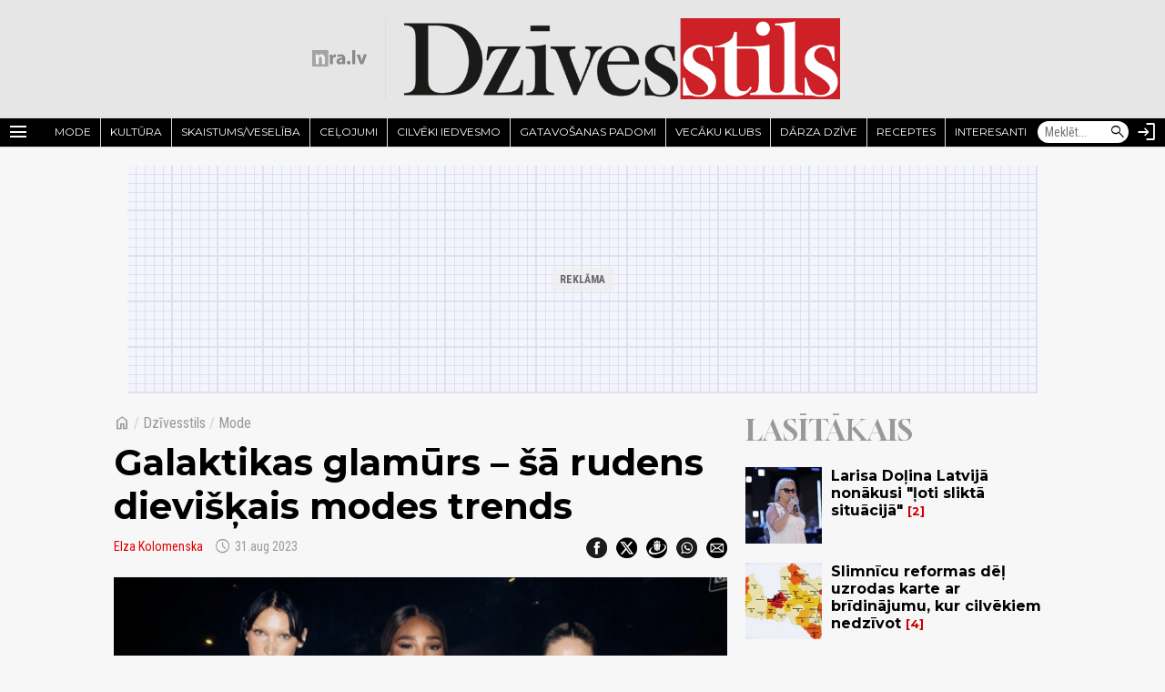

--- FILE ---
content_type: text/html; charset=UTF-8
request_url: https://nra.lv/dzivesstils/mode/426920-galaktikas-glamurs-sa-rudens-dieviskais-modes-trends.htm
body_size: 14317
content:
<!DOCTYPE html>
<!--[if IE 8]> <html lang="lv" class="ie8"> <![endif]-->
<!--[if IE 9]> <html lang="lv" class="ie9"> <![endif]-->
<!--[if !IE]><!--> <html lang="lv"> <!--<![endif]-->  
<head>
<title>Galaktikas glamūrs – šā rudens dievišķais modes trends - nra.lv</title>
<meta charset="utf-8"> 
<link rel="preconnect" href="https://fonts.googleapis.com">
<link rel="preconnect" href="https://fonts.gstatic.com" crossorigin>
<link rel="preconnect" href="https://core.dimatter.ai" />

<meta name="viewport" content="width=device-width, initial-scale=1.0, minimum-scale=1.0" />
<meta name="apple-itunes-app" content="app-id=1182159948" />
<meta http-equiv="origin-trial" content="AlVV9AkgA6BCVADey30MIP7XWsLIsLSIVM5k0yTmDK0spkTKs1OXo0htF7h4DgOAxRj/PUmY/fsaCsVq88Kc2w8AAABweyJvcmlnaW4iOiJodHRwczovL25yYS5sdjo0NDMiLCJmZWF0dXJlIjoiVW5yZXN0cmljdGVkU2hhcmVkQXJyYXlCdWZmZXIiLCJleHBpcnkiOjE3MDk4NTU5OTksImlzU3ViZG9tYWluIjp0cnVlfQ==" />
<link rel="icon" href="/favicon.ico">
<link rel="preload" href="https://fonts.googleapis.com/css2?family=Gloock&family=Montserrat:ital,wght@0,100..900;1,100..900&family=Roboto+Condensed:ital,wght@0,100..900;1,100..900&display=swap" as="style" onload="this.onload=null;this.rel='stylesheet'">
	<noscript><link rel="stylesheet" href="https://fonts.googleapis.com/css2?family=Gloock&family=Montserrat:ital,wght@0,100..900;1,100..900&family=Roboto+Condensed:ital,wght@0,100..900;1,100..900&display=swap"></noscript><link rel="stylesheet" href="https://fonts.googleapis.com/css2?family=Material+Symbols+Outlined:opsz,wght,FILL,GRAD@20..48,100..700,0..1,-50..200" />
<script>var lazyCSS = [];</script>
<link rel="stylesheet" href="/a/b/default.409baafe.css" /><script>lazyCSS.push('/a/b/default_lazy.e26c4541.css');</script>
<link rel="stylesheet" href="/a/b/default_site_dzivesstils.03701d25.css" />
<link rel="stylesheet" href="/a/b/item.57b21818.css">
<link rel="stylesheet" href="/a/b/item_photos.72950174.css">
<link rel="canonical" href="https://nra.lv/dzivesstils/mode/426920-galaktikas-glamurs-sa-rudens-dieviskais-modes-trends.htm">
<meta name="description" content=" Celestial trend, celestial core, celestial attire. Daži šā trenda elementi varbūt jau ir redzēti veikalu plauktos pēdējās sezonās, taču šī tendence nekur nepazūd un arī šajā sezonā tā būs aktuāla, tāpēc tev noteikti ir jāzina, kas tas ir." />
<meta property="og:title" content="Galaktikas glamūrs – šā rudens dievišķais modes trends" />
<meta property="og:url" content="https://nra.lv/dzivesstils/mode/426920-galaktikas-glamurs-sa-rudens-dieviskais-modes-trends.htm" />
<meta property="og:description" content=" Celestial trend, celestial core, celestial attire. Daži šā trenda elementi varbūt jau ir redzēti veikalu plauktos pēdējās sezonās, taču šī tendence nekur nepazūd un arī šajā sezonā tā būs aktuāla, tāpēc tev noteikti ir jāzina, kas tas ir." /><meta property="og:image" content="https://zinas.nra.lv/_mm/photos/2023-08/1440px/628456_6c823fa690.jpg" /><meta name="dr:say:title" content="Galaktikas glamūrs – šā rudens dievišķais modes trends" />
<meta name="dr:say:img" content="https://zinas.nra.lv/_mm/photos/2023-08/1440px/628456_6c823fa690.jpg" /><meta name="twitter:card" content="summary_large_image">
<meta name="twitter:site" content="@nralv">
<meta property="twitter:image" content="https://zinas.nra.lv/_mm/photos/2023-08/1440px/628456_6c823fa690.jpg" /><meta name="twitter:title" content="Galaktikas glamūrs – šā rudens dievišķais modes trends">
<meta name="twitter:description" content=" Celestial trend, celestial core, celestial attire. Daži šā trenda elementi varbūt jau ir redzēti veikalu plauktos pēdējās sezonās, taču šī tendence nekur nepazūd un arī šajā sezonā tā būs aktuāla, tāpēc tev noteikti ir jāzina, kas tas ir.">
<meta name="robots" content="max-image-preview:large" /><script>
var nra = {
	eventUrl: '/api/event',
	imgDomain: 'https://zinas.nra.lv/',
	userUrl: '/api/secure/user/get',
	device: 'desktop',
};
var nraLazyAds = nraLazyAds || [];
var diTargetings = [];
</script>
<script>
window.nraConsent = window.nraConsent || {};
window.nraConsent.cmd = window.nraConsent.cmd || [];
window.nraConsent.onConsent = function(consentData) {
    if (!consentData) return;
    for (const fn of window.nraConsent.cmd) {
        fn(consentData);
    }
};

window.googlefc = window.googlefc || {};
googlefc.callbackQueue = googlefc.callbackQueue || [];
googlefc.callbackQueue.push({
    CONSENT_API_READY: function() {
        window.nraConsent.onConsent(googlefc.getGoogleConsentModeValues());
    },
    CONSENT_DATA_READY: function() {
        window.nraConsent.onConsent(googlefc.getGoogleConsentModeValues());
    },
});
</script><script async src="https://core.dimatter.ai/pubs/nra-lv.min.js"></script><script>
window.dimatter = window.dimatter || [];
if (typeof window.diTargetings !== 'undefined' && window.diTargetings.length > 0) {
	for (let i = 0; i < window.diTargetings.length; i++) {
		const targeting = window.diTargetings[i];
		window.dimatter.push(['_attachData', targeting.key, targeting.val]);
	}
}
const initDimatter = function() {
	window.dimatter.push('standalone');
	window.dimatter.push(['_initialize']);
};
window.nraConsent.cmd.push(function(consentData) {
	initDimatter();
});
</script><script src="https://cdn.onesignal.com/sdks/web/v16/OneSignalSDK.page.js" defer></script>
<script>
  window.OneSignalDeferred = window.OneSignalDeferred || [];
  OneSignalDeferred.push(async function(OneSignal) {
    await OneSignal.init({
      	appId: "0083dd2f-fe8e-44e1-9657-6e68acd252ea",
		requiresUserPrivacyConsent: true,
		// promptOptions: {
		//	slidedown: {
		//		enabled: false // Don't auto-prompt
		//	}
		// }
    });
  });
  window.nraConsent.cmd.push(function(consentData) {
		OneSignalDeferred.push(async function(OneSignal) {
			await OneSignal.setConsentGiven(true);
			// setTimeout(function() {
			// 	OneSignal.Slidedown.promptPush();
			// }, 5000);
		});
  });
</script>
<script>
var item_data = {
	readNow: {
		apiUrl: '/api/articles/read-now',
	},
	placementArt1LoadFns: null,
	support: {
		enabled: '0',
		apiUrl: '/support/block/',
	},
};
var itemBlockReadNow = itemBlockReadNow || {};
itemBlockReadNow.cmd = itemBlockReadNow.cmd || [];
</script><script type="application/ld+json">{"@context":"https:\/\/schema.org","@type":"NewsArticle","headline":"Galaktikas glam\u016brs \u2013 \u0161\u0101 rudens dievi\u0161\u0137ais modes trends","image":["https:\/\/zinas.nra.lv\/_mm\/photos\/2023-08\/1440px\/628456_6c823fa690.jpg"],"datePublished":"2023-08-31T08:15:00+03:00","author":[{"name":"Elza Kolomenska"}],"publisher":{"@type":"Organization","name":"nra.lv","url":"https:\/\/nra.lv","logo":{"@type":"ImageObject","url":"https:\/\/nra.lv\/build\/images\/logo.png","width":201,"height":60}}}</script><script>
  window.dataLayer = window.dataLayer || [];
  function gtag(){dataLayer.push(arguments);}

  gtag('consent', 'default', {
    'ad_storage': 'denied',
    'ad_user_data': 'denied',
    'ad_personalization': 'denied',
    'analytics_storage': 'denied',
    'wait_for_update': 500,
  });

  window.nraConsent.cmd.push(function(consentData) {
    gtag('consent', 'update', {
      'ad_storage': consentData.adStoragePurposeConsentStatus ? 'granted' : 'denied',
      'ad_user_data': consentData.adUserDataPurposeConsentStatus ? 'granted' : 'denied',
      'ad_personalization': consentData.adPersonalizationPurposeConsentStatus ? 'granted' : 'denied',
      'analytics_storage': consentData.analyticsStoragePurposeConsentStatus ? 'granted' : 'denied',
    });
  });
</script>
<!-- Global site tag (gtag.js) - Google Analytics -->
<script async src="https://www.googletagmanager.com/gtag/js?id=G-8T7CQVK43D"></script>
<script>
window.dataLayer = window.dataLayer || [];
function gtag(){dataLayer.push(arguments);}
gtag('js', new Date());
gtag('config', 'G-8T7CQVK43D');
</script></head>
<body class="site-dzivesstils">
<script>
var inxBX=window.inxBX || {config:{emiter:'b.adbox.lv',id:'3584537b330f5900e',lang:'lv'},queue:[],placement:function(q){this.queue.push(q);}};
(function() {
    window.nraConsent.cmd.push(function(consentData) {
		if(!document.getElementById('inxBXloader')) {
            var bx = document.createElement('script');bx.type = 'text/javascript';bx.id = 'inxBXloader';bx.async = !0;
            bx.src = 'http'+('https:' == document.location.protocol ? 's' : '')+'://'+inxBX.config.emiter+'/bxlib/js/loader.js?'+(new Date()).getTime();
            (document.getElementsByTagName('head')[0] || document.getElementsByTagName('body')[0]).appendChild(bx);
        }
    });
})();
</script>
<header class="site-header site-header-dzivesstils">
		<div class="h-el-menu h-menu-with-popup">
		<a href="#" class="h-el-menu-btn h-icon-btn h-menu-popup-btn" id="header_menu_btn" title="Rādīt izvēlni" aria-label="Rādīt izvēlni">
			<span class="material-symbols-outlined">menu</span>
		</a>
		<nav class="h-el-menu-popup h-popup" id="header_popup_menu">
			<div class="popup-bl popup-bl-date">
				<h4 class="t">Otrdiena, 27.janvāris</h4>
				<a href="/varda-dienas/sodien/" class="names mt-1" aria-label="Vārda dienas šodien"><span>Vārda dienas šodien:</span> <b>Ildze, Ilze, Izolde</b></a>
			</div>
			<div class="popup-bl popup-bl-settings">
				<div class="title">
					<span class="material-symbols-outlined">settings</span>
					<h4 class="t">Uzstādījumi</h4>
				</div>
								<div class="settings-sel-line mt-2 font-size-bl">
					<label for="font_size_btn">Burtu lielums:</label>
					<a href="#" class="btn-font-size" id="font_size_btn" title="Lasi ērtāk - maini fonta izmēru" role="button" aria-label="Maini fonta izmēru">
						<span aria-label="Mazs burtu izmērs">A</span>
						<span aria-label="Vidējs burtu izmērs">A</span>
						<span aria-label="Lielāks burtu izmērs">A</span>
					</a>
				</div>
			</div>
			<div class="popup-bl popup-bl-subscribe">
				<a href="#" class="btn-subscribe" title="Parakstīties notifikācijām" aria-label="Parakstīties notifikācijām" id="subscribe_notifs_btn">
					<span class="material-symbols-outlined icon">notifications</span>
					<span>Parakstīties notifikācijām</span>
				</a>
			</div>
			<div class="popup-bl popup-bl-sections">
				<ul class="no-list">										<li><a href="/dzivesstils/mode/">Mode</a></li>
																			<li><a href="/dzivesstils/kultura/">Kultūra</a></li>
																			<li><a href="/dzivesstils/skaistumsveseliba/">Skaistums/Veselība</a></li>
																			<li><a href="/dzivesstils/celojumi/">Ceļojumi</a></li>
																			<li><a href="/dzivesstils/cilveki-kas-iedvesmo/">Cilvēki iedvesmo</a></li>
																			<li><a href="/dzivesstils/gatavosanas-padomi/">Gatavošanas padomi</a></li>
																			<li><a href="/dzivesstils/vecaku-klubs/">Vecāku klubs</a></li>
																			<li><a href="/dzivesstils/darza-dzive/">Dārza dzīve</a></li>
																			<li><a href="/dzivesstils/receptes/">Receptes</a></li>
																			<li><a href="/dzivesstils/interesanti/">Interesanti</a></li>
																			<li><a href="/dzivesstils/nauda-tehnologijas/">Nauda&amp;Tehnoloģijas</a></li>
																			<li><a href="/dzivesstils/maja-interjers/">Māja&amp;Interjers</a></li>
																			<li><a href="/dzivesstils/attiecibas/">Attiecības</a></li>
																			<li class="sep"></li>
																			<li><a href="/latvija/">Latvijā</a></li>
																			<li><a href="/latvija/riga/">Rīgā</a></li>
																			<li><a href="/latvija/regionos/">Reģionos</a></li>
																			<li><a href="/politika/">Politika</a></li>
																			<li><a href="/ekonomika/">Ekonomika</a></li>
																			<li><a href="/latvija/izglitiba-karjera/">Izglītība</a></li>
																			<li><a href="/latvija/kriminalzinas/">Kriminālziņas</a></li>
																			<li><a href="/veseliba/">Veselība</a></li>
																			<li><a href="/pasaule/">Pasaulē</a></li>
																			<li><a href="/sports/">Sports</a></li>
																			<li><a href="/izklaide/">Izklaide</a></li>
																			<li><a href="/horoskopi/">Horoskopi</a></li>
																			<li><a href="/viedokli/lasitaju/">Lasītāju viedoklis</a></li>
									</ul>
			</div>
						<div class="popup-bl popup-bl-search">
				<form action="/meklet/" method="GET" class="site-search-form">
					<div class="field">
						<input type="text" name="q" placeholder="Meklēt..." />
						<button type="submit"><span class="material-symbols-outlined">search</span></button>
					</div>
				</form>
			</div>
			<div class="popup-bl popup-bl-sites">
				<ul class="no-list">
					<li><a href="/dzivesstils/" class="btn-dzivesstils-new"><img data-src="/a/b/images/logo/dzivesstils.png" alt="nra.lv Dzīvesstils" class="img lazy" /></a></li>
										<li><a href="/neatkariga/" class="btn-neatkariga"><img data-src="/a/b/images/logo/neatkariga.png" alt="Neatkarīgā" class="img lazy" /></a></li>
										<li><a href="/tautaruna/" class="btn-tr"><img data-src="/a/b/images/logo/tr.png" alt="Tauta Runā" class="img lazy" /></a></li>
					<li><a href="/lifehacks/" class="btn-lifehacks"><img data-src="/a/b/images/logo/lifehacks.png" alt="LifeHacks.lv" class="img lazy" /></a></li>
				</ul>
			</div>
			<div class="popup-bl popup-bl-info-items">
				<ul class="">
					<li><a href="/info/par-nralv/">Par nra.lv</a></li>
					<li><a href="/info/reklama/">Reklāma</a></li>
										<li><a href="/info/privatuma-politika/">Privātuma politika</a></li>
					<li><a href="/info/lietosanas-noteikumi/">Lietošanas noteikumi</a></li>
					<li><a href="/info/autortiesibas/">Autortiesības</a></li>
					<li><a href="/info/etikas-kodekss/">Ētikas kodekss</a></li>
					<li><a href="/info/vakances/">Vakances</a></li>
					<li class="bold"><a href="/info/kontakti/">Kontakti</a></li>
				</ul>
			</div>
			<div class="popup-bl popup-bl-follow">
				<ul class="no-list">
					<li><a href="mailto:info@nra.lv" class="nicon soc-email"></a></li>
					<li><a href="https://www.facebook.com/nralv/" rel="nofollow" class="nicon soc-fb"></a></li>
					<li><a href="https://x.com/nralv/" rel="nofollow" class="nicon soc-x"></a></li>
					<li><a href="https://www.instagram.com/nra.lv/" rel="nofollow" class="nicon soc-in"></a></li>
										<li><a href="https://t.me/neatkariga" rel="nofollow" class="nicon soc-te"></a></li>
					<li><a href="https://www.youtube.com/@nra-lv" rel="nofollow" class="nicon soc-yt"></a></li>
				</ul>
			</div>
		</nav>
	</div>
	<div class="h-el-logo with-subsite-logo">
    <a href="/" class="main-logo" title="nra.lv sākumlapa" aria-label="nra.lv sākumlapa">
        <svg id="nralv_logo_svg" xmlns="http://www.w3.org/2000/svg" viewBox="0 0 390.5 116.1"><defs><style>.cls-1,.cls-2,.cls-3{stroke-width:0px;}.cls-2{fill:#c82027;}.cls-3{fill:#fff;}</style></defs><rect class="cls-3" y="0" width="115.6" height="116.1"/><path class="cls-2" d="M115.7,0c0,38.5,0,76.9,0,115.4,0,.2,0,.5,0,.7-.4,0-.7,0-1.1,0-38.2,0-76.4,0-114.6,0V0c38.6,0,77.1,0,115.7,0ZM24.6,31c1,23,.4,45.9.6,68.8h21.4v-1.2c0-3.3,0-6.6,0-10,0-9.4,0-18.7,0-28.1,0-3.2.6-6.1,2.5-8.7,2.9-4,6.8-5.5,11.6-4.7,4.5.8,6.7,4,7.8,8.2.6,2.3.7,4.7.7,7.1,0,12,0,24.1,0,36.1,0,.4-.1.9.1,1.3h21.3c0-.3,0-.6,0-.9,0-13.4,0-26.7,0-40.1,0-3.7-.4-7.3-1.3-10.9-2.8-10.8-10-17.2-20.1-18.2-9.8-1-18,2.2-24.1,10.1-.2.3-.3.7-.8.6-.3-3.1-.7-6.3-1-9.4h-18.6Z"/><path fill="currentColor" class="cls-1" d="M390.5,31.7c-1.4,3.2-2.5,6.6-3.8,9.9-7.2,19.2-14.3,38.5-21.5,57.7-.1.3-.2.7-.5,1h-21.4c-8.4-22.9-16.7-45.8-25.1-68.8h23.3c.6,2,1.2,4,1.8,6,2.9,9.9,5.8,19.9,8.6,29.8,1.2,4.1,2,8.2,2.8,12.3,0,.1,0,.3.3.5,1-3.2,1.5-6.5,2.3-9.7.8-3.2,1.6-6.5,2.5-9.7.9-3.3,1.8-6.5,2.7-9.8.9-3.2,1.8-6.4,2.7-9.7.9-3.3,1.8-6.5,2.7-9.9h22.6v.2Z"/><path fill="currentColor" class="cls-1" d="M214.3,54.2c.4-5-2.6-8.1-7.6-9.1-5.3-1.1-10.5-.3-15.6,1.1-2.9.8-5.7,1.9-8.5,3.5-1.3-4.6-2.6-9.1-3.9-13.6,1.9-1.2,3.9-2,6-2.7,8.5-2.9,17.3-3.9,26.3-3.1,3.4.3,6.7,1.1,9.8,2.4,7.8,3.3,12.3,9.4,14.1,17.5.7,3,1,6.1,1,9.3,0,6.1,0,12.2,0,18.3,0,7.5-.2,14.9,1,22.4h-19.3c-.4-2.3-.9-4.6-1.3-6.9-.6,0-.8.5-1.1.7-3.8,4.1-8.5,6.3-13.8,7.2-4.9.8-9.8.7-14.5-1.2-7.4-3.1-11.9-8.6-12.9-16.6-1.3-10.4,3.4-18.9,12.5-23.7,4.6-2.4,9.6-3.8,14.8-4.6,4.3-.7,8.6-.9,13.1-.9ZM215,67.7c-2.2-.1-4.3,0-6.3.2-3,.3-6,.9-8.7,2.4-3.6,1.9-5.3,4.9-5.1,9,.2,3.6,2.4,6.3,5.9,7.1,2.6.6,5.2.4,7.6-.8,3.7-1.8,6.3-4.6,6.6-8.9.2-3,0-6,0-9Z"/><path fill="currentColor" class="cls-1" d="M308.3,100.2h-21.3V.3h21.3v99.9Z"/><path fill="currentColor" class="cls-1" d="M125.9,31.5h18.4c.2,4.2.5,8.4.7,12.6.8.2.7-.4.9-.7,1.1-2.6,2.5-5,4.4-7.1,5-5.3,11.2-7.1,18.3-6v20.1c-2.4-.5-4.8-.7-7.3-.5-6.1.4-11.3,3.7-13,10-.5,1.8-.6,3.6-.6,5.5,0,11.2,0,22.3,0,33.5v1.4h-21.3c-.3-22.9.4-45.8-.6-68.7Z"/><path fill="currentColor" class="cls-1" d="M273.9,90c-.1,4.1-2.1,8.3-7.2,10.6-6.9,3.1-15.7.1-17.7-8.6-1.3-5.8.9-12.4,6.5-15.1,7.6-3.6,18.4,0,18.4,13Z"/></svg>    </a>
    <a href="/dzivesstils/" class="site-logo"><img src="/a/b/images/logo/dzivesstils_l.png" alt="nra.lv Dzīvesstils" class="img" /></a>
</div>	<div class="h-el-search-form">
		<form action="/meklet/" method="GET" class="search-form" autocomplete="off">
			<input type="text" name="q" placeholder="Meklēt..." />
			<button type="submit"><span class="material-symbols-outlined">search</span></button>
		</form>
	</div>
	<a href="/meklet/" class="h-el-search h-icon-btn" title="Meklēt" aria-label="Meklēt">
		<span class="material-symbols-outlined">search</span>
	</a>
	<div class="h-el-profile h-menu-with-popup" id="header_profile_widget">
		<div class="h-el-profile-item profile-auth d-none">
			<a href="/profils/" class="h-icon-btn h-menu-popup-btn" id="header_profile_btn" title="Profils" aria-label="Profils">
				<span class="material-symbols-outlined">account_circle</span>
			</a>
			<nav class="h-el-profile-popup h-popup" id="header_popup_profile">
				<ul class="no-list text-right">
					<li><a href="/profils/">Profils</a></li>
					<li><a href="/profils/uzstadijumi/">Iestatījumi</a></li>
					<li><a href="/profils/iziet/">Iziet</a></li>
				</ul>
			</nav>
		</div>
		<div class="h-el-profile-item profile-guest">
			<a href="/profils/pieteikties/" class="h-icon-btn" title="Autorizēties" aria-label="Autorizēties">
				<span class="material-symbols-outlined">login</span>
			</a>
		</div>
	</div>
	<div class="h-el-mainnav-bar">
		<nav class="main-nav">
    <ul class="no-list">        <li class="item-main-nav-mode">
            <a href="/dzivesstils/mode/" class="btn-main-nav-mode">Mode</a>
        </li>
            <li class="item-main-nav-kultura">
            <a href="/dzivesstils/kultura/" class="btn-main-nav-kultura">Kultūra</a>
        </li>
            <li class="item-main-nav-skaist-vesel">
            <a href="/dzivesstils/skaistumsveseliba/" class="btn-main-nav-skaist-vesel">Skaistums/Veselība</a>
        </li>
            <li class="item-main-nav-celojumi">
            <a href="/dzivesstils/celojumi/" class="btn-main-nav-celojumi">Ceļojumi</a>
        </li>
            <li class="item-main-nav-cilvedvesmo">
            <a href="/dzivesstils/cilveki-kas-iedvesmo/" class="btn-main-nav-cilvedvesmo">Cilvēki iedvesmo</a>
        </li>
            <li class="item-main-nav-dzsk">
            <a href="/dzivesstils/gatavosanas-padomi/" class="btn-main-nav-dzsk">Gatavošanas padomi</a>
        </li>
            <li class="item-main-nav-vecaku-klubs">
            <a href="/dzivesstils/vecaku-klubs/" class="btn-main-nav-vecaku-klubs">Vecāku klubs</a>
        </li>
            <li class="item-main-nav-darza-dzive">
            <a href="/dzivesstils/darza-dzive/" class="btn-main-nav-darza-dzive">Dārza dzīve</a>
        </li>
            <li class="item-main-nav-receptes">
            <a href="/dzivesstils/receptes/" class="btn-main-nav-receptes">Receptes</a>
        </li>
            <li class="item-main-nav-interesanti">
            <a href="/dzivesstils/interesanti/" class="btn-main-nav-interesanti">Interesanti</a>
        </li>
                </ul>
</nav>	</div>
</header>

<div id="dzivst00_pixel_visas_lapas"></div>
<script>
nraLazyAds.push(function() {setupLazyLoadAd('dzivst00_pixel_visas_lapas')});
// window.dimatter.push(['dzivst00_pixel_visas_lapas']);
// window.dimatter.push(['_requestBanners', 'dzivst00_pixel_visas_lapas']);
</script><div class="side-pads-d running-items-block" id="running_items_block" data-url="/api/scroller/list?v=250210_1329" style="display:none;">
    <div class="items-wrap">
        <ul class="no-list"><li>&nbsp;</li></ul>
    </div>
</div>
<div class="bl-ad-cont wrap sm-side-pads-d sm-mt-4">
    <div class="bl-ad ad-wide-width" style="max-width:1000px;">
        <div id='dzivst01_top_giga_970x250_1'><div class="bl-ad-placeholder" style="height:250px;"></div></div>
        <script>
        nraLazyAds.push(function() {setupLazyLoadAd('dzivst01_top_giga_970x250_1')});
        // window.dimatter.push(['dzivst01_top_giga_970x250_1']);
        // window.dimatter.push(['_requestBanners', 'dzivst01_top_giga_970x250_1']);
        </script>
    </div>
</div>

<div id="itemPage" 
	class="page-item wrap" 
	data-cat-id="69" 
	data-name="galaktikas-glamurs-sa-rudens-dieviskais-modes-trends"
	data-req-url="/objekts/426920/data/"
	data-register-view-url="/api/article/426920?action=register-view"
	data-register-view-hash="8059ca2c83ff84c76bbbf54bc83f4bf47b60e732917d212c7e7e80b08c375060"
	>

	<div class="art-item-wrap" data-id="426920">

		
<div class="grid-lay-1">
	<div class="lay-col-lft">
		
		<div class="section-title item-header side-pads-d mt-d clearfix">
			<nav class="item-path">
				<a href="/" class="btn-home"><span class="material-symbols-outlined">home</span></a>
				<em>/</em> 
								<a href="/dzivesstils/">Dzīvesstils</a> <em>/</em> 				<a href="/dzivesstils/mode/">Mode</a>			</nav>
			<h1 class="mt-3 item-title">Galaktikas glamūrs – šā rudens dievišķais modes trends</h1>
			<div class='author-date mt-3'>							<a href='/autori/elza-kolomenska/' class="author">Elza Kolomenska</a>								<span class='date' aria-label="Publicēšanas datums" title="Publicēšanas datums"><span class="material-symbols-outlined date-icon">schedule</span>31.aug 2023</span>
			</div>
			<div class="share-btns mt-3">
				<ul class="no-list">
					<li><a href="https://www.facebook.com/dialog/share?app_id=243405239090310&amp;display=popup&amp;href=https%3A%2F%2Fnra.lv%2Fdzivesstils%2Fmode%2F426920-galaktikas-glamurs-sa-rudens-dieviskais-modes-trends.htm&amp;redirect_uri=https%3A%2F%2Fnra.lv%2Fdzivesstils%2Fmode%2F426920-galaktikas-glamurs-sa-rudens-dieviskais-modes-trends.htm" rel="nofollow" target="_blank"><span class="nicon soc-fb"></span></a></li>
					<li><a href="https://x.com/share?url=https%3A%2F%2Fnra.lv%2Fdzivesstils%2Fmode%2F426920-galaktikas-glamurs-sa-rudens-dieviskais-modes-trends.htm&amp;text=Galaktikas%20glam%C5%ABrs%20%E2%80%93%20%C5%A1%C4%81%20rudens%20dievi%C5%A1%C4%B7ais%20modes%20trends%20-&amp;via=nralv" rel="nofollow" target="_blank"><span class="nicon soc-x"></span></a></li>
					<li><a href="//www.draugiem.lv/say/ext/add.php?title=Galaktikas%20glam%C5%ABrs%20%E2%80%93%20%C5%A1%C4%81%20rudens%20dievi%C5%A1%C4%B7ais%20modes%20trends&amp;link=https%3A%2F%2Fnra.lv%2Fdzivesstils%2Fmode%2F426920-galaktikas-glamurs-sa-rudens-dieviskais-modes-trends.htm&amp;titlePrefix=" rel="nofollow" target="_blank"><span class="nicon soc-dr"></span></a></li>
					<li><a href="whatsapp://send?text=Galaktikas%20glam%C5%ABrs%20%E2%80%93%20%C5%A1%C4%81%20rudens%20dievi%C5%A1%C4%B7ais%20modes%20trends%20-%20https%3A%2F%2Fnra.lv%2Fdzivesstils%2Fmode%2F426920-galaktikas-glamurs-sa-rudens-dieviskais-modes-trends.htm%20-%20nra.lv" data-action="share/whatsapp/share" rel="nofollow" target="_blank"><span class="nicon soc-wa"></span></a></li>
					<li><a href="mailto:?subject=nra.lv%20%2F%20Galaktikas%20glam%C5%ABrs%20%E2%80%93%20%C5%A1%C4%81%20rudens%20dievi%C5%A1%C4%B7ais%20modes%20trends&amp;body=https%3A%2F%2Fnra.lv%2Fdzivesstils%2Fmode%2F426920-galaktikas-glamurs-sa-rudens-dieviskais-modes-trends.htm%20-%20nra.lv" rel="nofollow" target="_blank"><span class="nicon soc-email"></span></a></li>
				</ul>
			</div>
		</div>

		<div class="item-header side-pads-d"><div class="intro-photo-bl mt-d ">
	<div class="img-cont fluid">
					<div data-bg="https://zinas.nra.lv/_mm/photos/2023-08/860px/628456_6c823fa690.jpg" style="aspect-ratio: 1.5314207650273;" class="img-fluid lazy"></div>
					</div>
		<div class="info-cont mt-2"><div class="info"> <span class="author">&copy; Publicitātes foto</span></div></div></div>
</div>
					<div id="id_block_dzivst06_article_300x250_1"><!--
<div class="bl-ad">
<div id='dzivst06_article_300x250_1'><div class="bl-ad-placeholder ad-placeholder-ratio-300x250"></div></div>
<script>
window.dimatter.push(['dzivst06_article_300x250_1']);
window.dimatter.push(['_requestBanners', 'dzivst06_article_300x250_1']);
</script>
</div>
--></div>
<script>
var betweenTextAdInserterCmd = betweenTextAdInserterCmd || [];
betweenTextAdInserterCmd.push(function(instance) {
    instance.insert(document.getElementById('id_block_dzivst06_article_300x250_1'), '.lay-col-lft > .text-bl-wrap > .text-bl-text', {
            childElements: 'p,ol,ul,blockquote',
            showAfter: 3, 
            minimumTextElements: 4,
            className: 'item-ad item-ad-300x250px-left bl-ad-cont',
            elCheckFns: betweenTextAdInserter.defaultElCheckFns
        });
});
</script>			<div id="id_block_dzivst07_article_300x250_2"><!--
<div class="bl-ad">
<div id='dzivst07_article_300x250_2'><div class="bl-ad-placeholder ad-placeholder-ratio-300x250"></div></div>
<script>
itemBlockReadNow.cmd.push(function() {
    if (itemBlockReadNow.isAdded) {
        window.dimatter.push(['dzivst07_article_300x250_2']);
        window.dimatter.push(['_requestBanners', 'dzivst07_article_300x250_2']);
    } else {
        const eAdUnit = document.getElementById('dzivst07_article_300x250_2');
        if (eAdUnit) {
            itemBlockReadNow.render(eAdUnit);
        }
    }
});
</script>
</div>
--></div>
<script>
var betweenTextAdInserterCmd = betweenTextAdInserterCmd || [];
item_data.placementArt1LoadFns = function() {
    betweenTextAdInserterCmd.push(function(instance) {
        instance.insert(document.getElementById('id_block_dzivst07_article_300x250_2'), '.lay-col-lft > .text-bl-wrap > .text-bl-text', {
                childElements: 'p,ol,ul,blockquote',
                showAfter: 6, 
                minimumTextElements: 7,
                className: 'item-ad item-ad-300x250px-left bl-ad-cont',
                elCheckFns: betweenTextAdInserter.defaultElCheckFns
            });
    });
}
</script>			<div id="id_block_dzivst08_article_300x250_3"><!--
<div class="bl-ad">
<div id='dzivst08_article_300x250_3'><div class="bl-ad-placeholder ad-placeholder-ratio-300x250"></div></div>
<script>
window.dimatter.push(['dzivst08_article_300x250_3']);
window.dimatter.push(['_requestBanners', 'dzivst08_article_300x250_3']);
</script>
</div>
--></div>
<script>
var betweenTextAdInserterCmd = betweenTextAdInserterCmd || [];
betweenTextAdInserterCmd.push(function(instance) {
    instance.insert(document.getElementById('id_block_dzivst08_article_300x250_3'), '.lay-col-lft > .text-bl-wrap > .text-bl-text', {
            childElements: 'p,ol,ul,blockquote',
            showAfter: 9, 
            minimumTextElements: 10,
            className: 'item-ad item-ad-300x250px-left bl-ad-cont',
            elCheckFns: betweenTextAdInserter.defaultElCheckFns
        });
});
</script>			<div id="id_block_dzivst09_article_300x250_4"><!--
<div class="bl-ad">
<div id='dzivst09_article_300x250_4'><div class="bl-ad-placeholder ad-placeholder-ratio-300x250"></div></div>
<script>
window.dimatter.push(['dzivst09_article_300x250_4']);
window.dimatter.push(['_requestBanners', 'dzivst09_article_300x250_4']);
</script>
</div>
--></div>
<script>
var betweenTextAdInserterCmd = betweenTextAdInserterCmd || [];
betweenTextAdInserterCmd.push(function(instance) {
    instance.insert(document.getElementById('id_block_dzivst09_article_300x250_4'), '.lay-col-lft > .text-bl-wrap > .text-bl-text', {
            childElements: 'p,ol,ul,blockquote',
            showAfter: 14, 
            minimumTextElements: 15,
            className: 'item-ad item-ad-300x250px-left bl-ad-cont',
            elCheckFns: betweenTextAdInserter.defaultElCheckFns
        });
});
</script>			<div id="id_block_dzivst09_article_300x250_4--01"><!--
<div class="bl-ad">
<div id='dzivst09_article_300x250_4--01'><div class="bl-ad-placeholder ad-placeholder-ratio-300x250"></div></div>
<script>
window.dimatter.push(['dzivst09_article_300x250_4--01']);
window.dimatter.push(['_requestBanners', 'dzivst09_article_300x250_4--01']);
</script>
</div>
--></div>
<script>
var betweenTextAdInserterCmd = betweenTextAdInserterCmd || [];
betweenTextAdInserterCmd.push(function(instance) {
    instance.insert(document.getElementById('id_block_dzivst09_article_300x250_4--01'), '.lay-col-lft > .text-bl-wrap > .text-bl-text', {
            childElements: 'p,ol,ul,blockquote',
            showAfter: 17, 
            minimumTextElements: 18,
            className: 'item-ad item-ad-300x250px-left bl-ad-cont',
            elCheckFns: betweenTextAdInserter.defaultElCheckFns
        });
});
</script>			<div id="id_block_art_subsscribe"><!--
<div class="bl-ad bl-ad-subscribe">
<p style="background-color:#eee;padding:20px;">Uzzini pirmais dienas galvenos notikumus un svarīgākās ziņas — <strong>piesakies NRA rīta e-pastam <a href="/neatkariga/abonet/" data-nra-event="click|item-ad-block-subscribe-nra">šeit</a></strong></p>
</div>
--></div>
<script>
var betweenTextAdInserterCmd = betweenTextAdInserterCmd || [];
betweenTextAdInserterCmd.push(function(instance) {
    instance.insert(document.getElementById('id_block_art_subsscribe'), '.lay-col-lft > .text-bl-wrap > .text-bl-text', {
            childElements: 'p,ol,ul,blockquote',
            showAfter: 12, 
            minimumTextElements: 13,
            className: 'item-ad bl-ad-cont',
            elCheckFns: betweenTextAdInserter.defaultElCheckFns
        });
});
</script>
		
		<div class="text-bl-wrap">
																			<div class="text-bl-text side-pads-d clearfix">
											<p class="descr"> Celestial trend, celestial core, celestial attire. Daži šā trenda elementi varbūt jau ir redzēti veikalu plauktos pēdējās sezonās, taču šī tendence nekur nepazūd un arī šajā sezonā tā būs aktuāla, tāpēc tev noteikti ir jāzina, kas tas ir.</p>
													<div class="bl-ad-cont wrap side-pads-d mt-dx2">
    <div class="bl-ad ad-wide-width">
        <div id='nra_outstream_01'></div>        <script>
        nraLazyAds.push(function() {
            addPreCallbackForAd('nra_outstream_01', function(adSlotId, adContainer) {
                diMaAdsFns.onEmpty(adSlotId, adContainer, function() {
                    itemBlockReadNow.cmd.push(function() {
                        itemBlockReadNow.render(adContainer);
                    });
                });
            });
            setupLazyLoadAd('nra_outstream_01', lazyAdLoaderConfig.defaultPixelsBefore, function(adSlotId) {
                setTimeout(function() {
                        const eAdSlot = document.getElementById(adSlotId);
                        if (eAdSlot) {
                            if (eAdSlot.style.display === 'none' || eAdSlot.innerHTML.trim() === '') {
                                itemBlockReadNow.cmd.push(function() {
                                    itemBlockReadNow.render(eAdSlot);
                                });
                            }
                            if (item_data.placementArt1LoadFns) {
                                item_data.placementArt1LoadFns();
                            }
                        }
                    }, 500);
            });
        });
        </script>
    </div>
</div>
																<p>Šī modes tendence smeļas iedvesmu no kosmosa, zvaigznēm, planētām un debess ķermeņiem. Tajā ir iekļauti galaktikas elementi, metāliskas krāsas un debesu motīvi apģērbā, aksesuāros un pat grimā. Šī tendence rada brīnuma sajūtu, noslēpumainību un saikni ar Visumu.</p> <h2><strong>Metāliski audumi</strong></h2> <p>Audumi ar metālisku spīdumu vai mirdzumu, kas liek domāt par naksnīgām debesīm vai dievišķām būtnēm? Šis efekts rosinās ēterisku un pārpasaulīgu sajūtu. Metāliska spīduma audumi apģērbam, apaviem un pat aksesuāriem - tajā skaitā somām ir šīs tendences galvenie elementi. Un, ja runājam par apģērbu, neaprobežosiemies ar sudraba kleitām, šeit iederēsies arī kargo bikses, džinsi, trenči, žaketes.</p> <div class="text-ph-item photo-with-zoom" data-zoom-photo="https://zinas.nra.lv/_mm/photos/2023-08/1440px/628470_262de1b710.jpg" data-zoom-photo-size="949x1440"> <div class="img"><img style="max-width: 600px;" src="https://zinas.nra.lv/_mm/photos/2023-08/600px/628470_262de1b710.jpg" alt=""></div> <p class="descr-author"><span class="author">Publicitātes foto</span></p> </div> <div class="text-ph-item photo-with-zoom" data-zoom-photo="https://zinas.nra.lv/_mm/photos/2023-08/1440px/628464_f36205161d.jpg" data-zoom-photo-size="951x1440"> <div class="img"><img style="max-width: 600px;" src="https://zinas.nra.lv/_mm/photos/2023-08/600px/628464_f36205161d.jpg" alt=""></div> <p class="descr-author"><span class="author">Publicitātes foto</span></p> </div> <div class="text-ph-item photo-with-zoom" data-zoom-photo="https://zinas.nra.lv/_mm/photos/2023-08/1440px/628457_6b768cfd73.jpg" data-zoom-photo-size="952x1440"> <div class="img"><img style="max-width: 600px;" src="https://zinas.nra.lv/_mm/photos/2023-08/600px/628457_6b768cfd73.jpg" alt=""></div> <p class="descr-author"><span class="author">Publicitātes foto</span></p> </div> <h2><strong>Galaktikas krāsas</strong></h2> <p>Kosmiskās krāsas, piemēram, zils, sarkans, melns un sudrabs - šā trenda centrālās krāsas. Sarkana krāsa šoruden būs īpaši dominējoša. Ja sarkanā ir tava krāsa - tev ir paveicies, ja nav - jāsāk pierast, jo sarkans šoruden būs visur.</p> <blockquote>Ārpus šā trenda konteksta vērts piebilst, ka šajā sezonā dominēs neparasti un neierasti krāsu salikumi, jo neparedzamāk, jo labāk.</blockquote> <div class="text-ph-item photo-with-zoom" data-zoom-photo="https://zinas.nra.lv/_mm/photos/2023-08/1440px/628471_8598d41815.jpg" data-zoom-photo-size="960x1440"> <div class="img"><img style="max-width: 600px;" src="https://zinas.nra.lv/_mm/photos/2023-08/600px/628471_8598d41815.jpg" alt=""></div> <p class="descr-author"><span class="author">Publicitātes foto</span></p> </div> <div class="text-ph-item photo-with-zoom" data-zoom-photo="https://zinas.nra.lv/_mm/photos/2023-08/1440px/628461_4c0096dd20.jpg" data-zoom-photo-size="962x1440"> <div class="img"><img style="max-width: 600px;" src="https://zinas.nra.lv/_mm/photos/2023-08/600px/628461_4c0096dd20.jpg" alt=""></div> <p class="descr-author"><span class="author">Publicitātes foto</span></p> </div> <div class="text-ph-item photo-with-zoom" data-zoom-photo="https://zinas.nra.lv/_mm/photos/2023-08/1440px/628467_606a014dde.jpg" data-zoom-photo-size="958x1440"> <div class="img"><img style="max-width: 600px;" src="https://zinas.nra.lv/_mm/photos/2023-08/600px/628467_606a014dde.jpg" alt=""></div> <p class="descr-author"><span class="author">Publicitātes foto</span></p> </div> <h2><strong>Fliteri un spīdumi</strong></h2> <p>Efekts, kas piešķir apģērbam tekstūru un dimensiju. Fliteri turpina savu uzvaras gājienu. Arī šoruden spīdumi būs ļoti aktuāli. Taču svarīgi ir padomāt, kā jūs šādu tēlu stilizējat. Uzvelkot, piemēram, šosezon aktuālu puscaurspīdīgo sietiņauduma kleitu ar spīdumiem un pievelkot klāt augstpapēžu kurpes, krāšņus auskarus un, nedod Dievs, sarkanas lūpas - izskatītos ļoti vulgāri un neaktuāli. Taču šis pats tērps ar apjomīgu džinsa žaketi vai hudiju un kedām vai masīviem zābakiem, izskatītos ļoti moderni un svaigi.</p> <div class="text-ph-item photo-with-zoom" data-zoom-photo="https://zinas.nra.lv/_mm/photos/2023-08/1440px/628472_3366041881.jpg" data-zoom-photo-size="965x1440"> <div class="img"><img style="max-width: 600px;" src="https://zinas.nra.lv/_mm/photos/2023-08/600px/628472_3366041881.jpg" alt=""></div> <p class="descr-author"><span class="author">Publicitātes foto</span></p> </div> <div class="text-ph-item photo-with-zoom" data-zoom-photo="https://zinas.nra.lv/_mm/photos/2023-08/1440px/628459_7a62b14e54.jpg" data-zoom-photo-size="957x1440"> <div class="img"><img style="max-width: 600px;" src="https://zinas.nra.lv/_mm/photos/2023-08/600px/628459_7a62b14e54.jpg" alt=""></div> <p class="descr-author"><span class="author">Publicitātes foto</span></p> </div> <div class="text-ph-item photo-with-zoom" data-zoom-photo="https://zinas.nra.lv/_mm/photos/2023-08/1440px/628468_fda2cf15f7.jpg" data-zoom-photo-size="967x1440"> <div class="img"><img style="max-width: 600px;" src="https://zinas.nra.lv/_mm/photos/2023-08/600px/628468_fda2cf15f7.jpg" alt=""></div> <p class="descr-author"><span class="author">Publicitātes foto</span></p> </div> <h2><strong>Kosmiski aksesuāri</strong></h2> <p>Rotaslietas ar mēness, zvaigznes un planētas formām ir lielisks un neuzkrītošs veids, kā iekļaut jauno tendenci savā garderobē. Ja jūs neredzat sevi metāliska auduma <em>bomber</em> tipa jakā - nepērciet tādu, tematiskas rotaslietas un aksesuāri var būt veids kā jūs akceptējat <em>celestial core</em>. Izvēle ir plaša - kaklarotas, auskari, rokassprādzes, gredzeni ar šiem motīviem. Pievērsiet uzmanību, ka modē ir atgriezušās kaklarotas, kur kuloniņš ievērts melnā striķītī, paredzēts vairākkārt aptīt ap kaklu, arī čokeri ir atkal aktuāli. Gredzeni joprojām - jo vairāk, jo labāk. Ar auskariem variet eksperimentēt, piemēram, vienā ausī vienu (garu, kas karājas), otrā ausī citu (mazu, neuzkrītošāku)</p> <div class="text-ph-item photo-with-zoom" data-zoom-photo="https://zinas.nra.lv/_mm/photos/2023-08/1440px/628465_30b30b4c1a.jpg" data-zoom-photo-size="937x1440"> <div class="img"><img style="max-width: 600px;" src="https://zinas.nra.lv/_mm/photos/2023-08/600px/628465_30b30b4c1a.jpg" alt=""></div> <p class="descr-author"><span class="author">Publicitātes foto</span></p> </div> <div class="text-ph-item photo-with-zoom" data-zoom-photo="https://zinas.nra.lv/_mm/photos/2023-08/1440px/628463_d569e1382c.jpg" data-zoom-photo-size="957x1440"> <div class="img"><img style="max-width: 600px;" src="https://zinas.nra.lv/_mm/photos/2023-08/600px/628463_d569e1382c.jpg" alt=""></div> <p class="descr-author"><span class="author">Publicitātes foto</span></p> </div> <div class="text-ph-item photo-with-zoom" data-zoom-photo="https://zinas.nra.lv/_mm/photos/2023-08/1440px/628460_390ddd7d51.jpg" data-zoom-photo-size="955x1440"> <div class="img"><img style="max-width: 600px;" src="https://zinas.nra.lv/_mm/photos/2023-08/600px/628460_390ddd7d51.jpg" alt=""></div> <p class="descr-author"><span class="author">Publicitātes foto</span></p> </div> <h2><strong>Slāņi un caurspīdīgi audumi</strong></h2> <p>Caurspīdīgu audumu slāņi radīs dziļuma un noslēpumainības efektu. Plūstošas kleitas, caurspīdīgi topi, svārki ar caurspīdīga auduma detaļām - tas viss ir aktuāli.</p> <p>Slāņi kopumā ir lielisks veids, kā tēlu padarīt interesantāku, kā arī vienkāršākais veids kā koriģēt savu augumu.</p> <div class="text-ph-item photo-with-zoom" data-zoom-photo="https://zinas.nra.lv/_mm/photos/2023-08/1440px/628458_e44ed29e36.jpg" data-zoom-photo-size="953x1440"> <div class="img"><img style="max-width: 600px;" src="https://zinas.nra.lv/_mm/photos/2023-08/600px/628458_e44ed29e36.jpg" alt=""></div> <p class="descr-author"><span class="author">Publicitātes foto</span></p> </div> <div class="text-ph-item photo-with-zoom" data-zoom-photo="https://zinas.nra.lv/_mm/photos/2023-08/1440px/628462_51e4c0ccc7.jpg" data-zoom-photo-size="953x1440"> <div class="img"><img style="max-width: 600px;" src="https://zinas.nra.lv/_mm/photos/2023-08/600px/628462_51e4c0ccc7.jpg" alt=""></div> <p class="descr-author"><span class="author">Publicitātes foto</span></p> </div> <div class="text-ph-item photo-with-zoom" data-zoom-photo="https://zinas.nra.lv/_mm/photos/2023-08/1440px/628466_105db1bcfe.jpg" data-zoom-photo-size="953x1440"> <div class="img"><img style="max-width: 600px;" src="https://zinas.nra.lv/_mm/photos/2023-08/600px/628466_105db1bcfe.jpg" alt=""></div> <p class="descr-author"><span class="author">Publicitātes foto</span></p> </div> <h2><strong>Grims </strong></h2> <p>Tendence attiecas arī uz meikapu, nagu lakām un pat matu sakārtojumu. Svaigs, mirdzošs grims. Metāliska spīduma acu ēnas - uz plakstiņiem un vaigu kauliem.</p> <p>Metāliskas nagu lakas, nagu lakas ar kaķacs efektu un matu sakārtojums, izceļot to dabīgu tekstūru, bet ar īpaši izteiktu spīdumu. Vārdu sakot - spīdīgi!</p> <blockquote>Jāatceras, ka nevajadzētu šos visus skaistuma trendus apvienot vienā tēlā, tas noteikti būtu par daudz.</blockquote> <p>Galaktikas glamūrs ir ieguvis popularitāti ar savu burvīgo un valdzinošo estētiku, ļaujot spīdumu enerģijai ienākt ikdienas dzīvē un apvienojot šķietami svinīgus tērpus vai aksesuārus ar ikdienišķiem, radīt negaidītas un aktuālas kombinācijas.</p> <div class="text-ph-item photo-with-zoom" data-zoom-photo="https://zinas.nra.lv/_mm/photos/2023-08/1440px/628469_8fb2628026.jpg" data-zoom-photo-size="1440x808"> <div class="img"><img style="max-width: 600px;" src="https://zinas.nra.lv/_mm/photos/2023-08/600px/628469_8fb2628026.jpg" alt=""></div> <p class="descr-author"><span class="author">Publicitātes foto</span></p> </div>
					<div>
    <div id="page_artmid" style="display: none;"></div>
    <script type="text/javascript">
        var inxBX=window.inxBX || {config:{emiter:'b.adbox.lv',id:'3584537b330f5900e',lang:'lv'},queue:[],placement:function(q){this.queue.push(q);}};
        (function() {
            if(!document.getElementById('inxBXloader')) {
                var bx = document.createElement('script');bx.type = 'text/javascript';bx.id = 'inxBXloader';bx.async = !0;
                bx.src = 'https://'+inxBX.config.emiter+'/bxlib/js/loader.js?'+(new Date()).getTime();
                (document.getElementsByTagName('head')[0] || document.getElementsByTagName('body')[0]).appendChild(bx);
            }
        })();
        inxBX.placement({id: 'page_artmid',onEmissionEmpty:function(){if(window.passback !== undefined) window.passback();}});
    </script>
</div>														</div>
															
			<div class="article-authors side-margins-d mt-d">                <div class="article-author-row mt-d">
                    <div class="name-col">
                        <p class="name">Elza Kolomenska</p>
                        <ul class="socs no-list clearfix">                            <li><a href="https://www.instagram.com/belza" target="_blank" class="btn-soc article-icon soc-ig" title="belza" aria-label="belza" rel="nofollow"></a></li>
                        </ul>                    </div>
                    <div class="img-col"><img data-src="https://zinas.nra.lv/_mm/photos_profiles/2023-12/180x180px/647204_a069e49505.jpg" alt="" class="img lazy" /></div>                    <div class="descr-col">Modes dizainere, stiliste, modes žurnāliste</div>
                </div>
            </div>
			<div class="share-btns item-foot-share mt-d side-pads-d">
				<label>Dalies:</label>
				<ul class="no-list">
					<li><a href="https://www.facebook.com/dialog/share?app_id=243405239090310&amp;display=popup&amp;href=https%3A%2F%2Fnra.lv%2Fdzivesstils%2Fmode%2F426920-galaktikas-glamurs-sa-rudens-dieviskais-modes-trends.htm&amp;redirect_uri=https%3A%2F%2Fnra.lv%2Fdzivesstils%2Fmode%2F426920-galaktikas-glamurs-sa-rudens-dieviskais-modes-trends.htm" rel="nofollow" target="_blank"><span class="nicon soc-fb"></span></a></li>
					<li><a href="https://x.com/share?url=https%3A%2F%2Fnra.lv%2Fdzivesstils%2Fmode%2F426920-galaktikas-glamurs-sa-rudens-dieviskais-modes-trends.htm&amp;text=Galaktikas%20glam%C5%ABrs%20%E2%80%93%20%C5%A1%C4%81%20rudens%20dievi%C5%A1%C4%B7ais%20modes%20trends%20-&amp;via=nralv" rel="nofollow" target="_blank"><span class="nicon soc-x"></span></a></li>
					<li><a href="//www.draugiem.lv/say/ext/add.php?title=Galaktikas%20glam%C5%ABrs%20%E2%80%93%20%C5%A1%C4%81%20rudens%20dievi%C5%A1%C4%B7ais%20modes%20trends&amp;link=https%3A%2F%2Fnra.lv%2Fdzivesstils%2Fmode%2F426920-galaktikas-glamurs-sa-rudens-dieviskais-modes-trends.htm&amp;titlePrefix=" rel="nofollow" target="_blank"><span class="nicon soc-dr"></span></a></li>
					<li><a href="whatsapp://send?text=Galaktikas%20glam%C5%ABrs%20%E2%80%93%20%C5%A1%C4%81%20rudens%20dievi%C5%A1%C4%B7ais%20modes%20trends%20-%20https%3A%2F%2Fnra.lv%2Fdzivesstils%2Fmode%2F426920-galaktikas-glamurs-sa-rudens-dieviskais-modes-trends.htm%20-%20nra.lv" data-action="share/whatsapp/share" rel="nofollow" target="_blank"><span class="nicon soc-wa"></span></a></li>
					<li><a href="mailto:?subject=nra.lv%20%2F%20Galaktikas%20glam%C5%ABrs%20%E2%80%93%20%C5%A1%C4%81%20rudens%20dievi%C5%A1%C4%B7ais%20modes%20trends&amp;body=https%3A%2F%2Fnra.lv%2Fdzivesstils%2Fmode%2F426920-galaktikas-glamurs-sa-rudens-dieviskais-modes-trends.htm%20-%20nra.lv" rel="nofollow" target="_blank"><span class="nicon soc-email"></span></a></li>
				</ul>
			</div>

			
			
		</div>

		<div class="wrap side-pads-d mt-dx2">
    <a href="https://dzintars.lv/" target="_blank" class="d-block" data-nra-event="click|ad-block-dzintars|on=item-4">
        <img src="/_files/202506/dzintars/dzintars_4_1000_300px.png" alt="Dzintars" title="Dzintars" class="img lazy" />
    </a>
</div>

		
		<div class="mt-dx2" data-lazy-load data-api-url="/api/article/426920?block=related"></div>

		<div class="mt-dx2" data-lazy-load data-api-url="/api/block/dzivesstils?block=years-back"></div>
	</div>
		<div class="lay-col-rgt side-pads-d">
		<div class="mt-d" data-lazy-load data-api-url="/api/block/nra?block=most-read-items&amp;limit=5"></div>

<div class="bl-ad-cont side-pads-d mt-d">
    <div class="bl-ad ad-center ad-pos-left">
        <div id='dzivst10_300x250_3'></div>
        <script>
        nraLazyAds.push(function() {setupLazyLoadAd('dzivst10_300x250_3')});
        // window.dimatter.push(['dzivst10_300x250_3']);
        // window.dimatter.push(['_requestBanners', 'dzivst10_300x250_3']);
        </script>
    </div>
</div>

<div class="bl-ad-cont side-pads-d mt-dx2">
    <div class="bl-ad ad-center ad-pos-left">
        <div id='dzivst08_article_300x600_1'></div>
        <script>
        nraLazyAds.push(function() {setupLazyLoadAd('dzivst08_article_300x600_1')});
        // window.dimatter.push(['dzivst08_article_300x600_1']);
        // window.dimatter.push(['_requestBanners', 'dzivst08_article_300x600_1']);
        </script>
    </div>
</div>

<div class="lay-sticky-bl">
	<div class="bl-ad-cont side-pads-d mt-dx2">
    <div class="bl-ad ad-center ad-pos-left">
        <div id='dzivst13_article_300x600_2'></div>
        <script>
        nraLazyAds.push(function() {setupLazyLoadAd('dzivst13_article_300x600_2')});
        // window.dimatter.push(['dzivst13_article_300x600_2']);
        // window.dimatter.push(['_requestBanners', 'dzivst13_article_300x600_2']);
        </script>
    </div>
</div>
	<div class="bl-ad-cont side-pads-d mt-dx2">
    <div class="bl-ad ad-center ad-pos-left">
        <div id='dzivst13_article_300x600_2--01'></div>
        <script>
        nraLazyAds.push(function() {setupLazyLoadAd('dzivst13_article_300x600_2--01')});
        // window.dimatter.push(['dzivst13_article_300x600_2--01']);
        // window.dimatter.push(['_requestBanners', 'dzivst13_article_300x600_2--01']);
        </script>
    </div>
</div>
</div>	</div>
	</div>	

	</div>

</div>

<div class="wrap" data-lazy-load data-api-url="/api/block/69?block=item-footer-cat"></div>
<div class="wrap" data-lazy-load data-api-url="/api/block/nra?block=item-footer-site"></div>

<div class="bl-ad-cont wrap sm-side-pads-d mt-dx2">
    <div class="bl-ad ad-wide-width" style="max-width:1000px;">
        <div id='dzivst05_superbottom_970x250'></div>
        <script>
        nraLazyAds.push(function() {setupLazyLoadAd('dzivst05_superbottom_970x250')});
        // window.dimatter.push(['dzivst05_superbottom_970x250']);
        // window.dimatter.push(['_requestBanners', 'dzivst05_superbottom_970x250']);
        </script>
    </div>
</div>
<div class="pswp" tabindex="-1" role="dialog" aria-hidden="true">
    <div class="pswp__bg"></div>
    <div class="pswp__scroll-wrap">
        <div class="pswp__container">
            <div class="pswp__item"></div>
            <div class="pswp__item"></div>
            <div class="pswp__item"></div>
        </div>
        <div class="pswp__ui pswp__ui--hidden">
            <div class="pswp__top-bar">
                <!--  Controls are self-explanatory. Order can be changed. -->
                <div class="pswp__counter"></div>
                <button class="pswp__button pswp__button--close" title="Aizvērt (Esc)"></button>
                <button class="pswp__button pswp__button--share" title="Dalīties"></button>
                <button class="pswp__button pswp__button--fs" title="Pilns ekrāns"></button>
                <button class="pswp__button pswp__button--zoom" title="Tuvināšana"></button>
                <!-- Preloader demo https://codepen.io/dimsemenov/pen/yyBWoR -->
                <!-- element will get class pswp__preloader--active when preloader is running -->
                <div class="pswp__preloader">
                    <div class="pswp__preloader__icn">
                      <div class="pswp__preloader__cut">
                        <div class="pswp__preloader__donut"></div>
                      </div>
                    </div>
                </div>
            </div>
            <div class="pswp__share-modal pswp__share-modal--hidden pswp__single-tap">
                <div class="pswp__share-tooltip"></div> 
            </div>
            <button class="pswp__button pswp__button--arrow--left" title="Iepr. (bulta pa kreisi)"></button>
            <button class="pswp__button pswp__button--arrow--right" title="Nāk. (bulta pa labi)"></button>
            <div class="pswp__caption">
                <div class="pswp__caption__center"></div>
            </div>
        </div>
    </div>
</div>
<footer class="mt-d">
	<div class="f-cols wrap clearfix">

		<div class="col side-pads-d">
			<a href="/" class="logo" title="nra.lv sākumlapa" aria-label="nra.lv sākumlapa">
								<svg id="nralv_logo_svg" xmlns="http://www.w3.org/2000/svg" viewBox="0 0 390.5 116.1"><defs><style>.cls-1,.cls-2,.cls-3{stroke-width:0px;}.cls-2{fill:#c82027;}.cls-3{fill:#fff;}</style></defs><rect class="cls-3" y="0" width="115.6" height="116.1"/><path class="cls-2" d="M115.7,0c0,38.5,0,76.9,0,115.4,0,.2,0,.5,0,.7-.4,0-.7,0-1.1,0-38.2,0-76.4,0-114.6,0V0c38.6,0,77.1,0,115.7,0ZM24.6,31c1,23,.4,45.9.6,68.8h21.4v-1.2c0-3.3,0-6.6,0-10,0-9.4,0-18.7,0-28.1,0-3.2.6-6.1,2.5-8.7,2.9-4,6.8-5.5,11.6-4.7,4.5.8,6.7,4,7.8,8.2.6,2.3.7,4.7.7,7.1,0,12,0,24.1,0,36.1,0,.4-.1.9.1,1.3h21.3c0-.3,0-.6,0-.9,0-13.4,0-26.7,0-40.1,0-3.7-.4-7.3-1.3-10.9-2.8-10.8-10-17.2-20.1-18.2-9.8-1-18,2.2-24.1,10.1-.2.3-.3.7-.8.6-.3-3.1-.7-6.3-1-9.4h-18.6Z"/><path fill="currentColor" class="cls-1" d="M390.5,31.7c-1.4,3.2-2.5,6.6-3.8,9.9-7.2,19.2-14.3,38.5-21.5,57.7-.1.3-.2.7-.5,1h-21.4c-8.4-22.9-16.7-45.8-25.1-68.8h23.3c.6,2,1.2,4,1.8,6,2.9,9.9,5.8,19.9,8.6,29.8,1.2,4.1,2,8.2,2.8,12.3,0,.1,0,.3.3.5,1-3.2,1.5-6.5,2.3-9.7.8-3.2,1.6-6.5,2.5-9.7.9-3.3,1.8-6.5,2.7-9.8.9-3.2,1.8-6.4,2.7-9.7.9-3.3,1.8-6.5,2.7-9.9h22.6v.2Z"/><path fill="currentColor" class="cls-1" d="M214.3,54.2c.4-5-2.6-8.1-7.6-9.1-5.3-1.1-10.5-.3-15.6,1.1-2.9.8-5.7,1.9-8.5,3.5-1.3-4.6-2.6-9.1-3.9-13.6,1.9-1.2,3.9-2,6-2.7,8.5-2.9,17.3-3.9,26.3-3.1,3.4.3,6.7,1.1,9.8,2.4,7.8,3.3,12.3,9.4,14.1,17.5.7,3,1,6.1,1,9.3,0,6.1,0,12.2,0,18.3,0,7.5-.2,14.9,1,22.4h-19.3c-.4-2.3-.9-4.6-1.3-6.9-.6,0-.8.5-1.1.7-3.8,4.1-8.5,6.3-13.8,7.2-4.9.8-9.8.7-14.5-1.2-7.4-3.1-11.9-8.6-12.9-16.6-1.3-10.4,3.4-18.9,12.5-23.7,4.6-2.4,9.6-3.8,14.8-4.6,4.3-.7,8.6-.9,13.1-.9ZM215,67.7c-2.2-.1-4.3,0-6.3.2-3,.3-6,.9-8.7,2.4-3.6,1.9-5.3,4.9-5.1,9,.2,3.6,2.4,6.3,5.9,7.1,2.6.6,5.2.4,7.6-.8,3.7-1.8,6.3-4.6,6.6-8.9.2-3,0-6,0-9Z"/><path fill="currentColor" class="cls-1" d="M308.3,100.2h-21.3V.3h21.3v99.9Z"/><path fill="currentColor" class="cls-1" d="M125.9,31.5h18.4c.2,4.2.5,8.4.7,12.6.8.2.7-.4.9-.7,1.1-2.6,2.5-5,4.4-7.1,5-5.3,11.2-7.1,18.3-6v20.1c-2.4-.5-4.8-.7-7.3-.5-6.1.4-11.3,3.7-13,10-.5,1.8-.6,3.6-.6,5.5,0,11.2,0,22.3,0,33.5v1.4h-21.3c-.3-22.9.4-45.8-.6-68.7Z"/><path fill="currentColor" class="cls-1" d="M273.9,90c-.1,4.1-2.1,8.3-7.2,10.6-6.9,3.1-15.7.1-17.7-8.6-1.3-5.8.9-12.4,6.5-15.1,7.6-3.6,18.4,0,18.4,13Z"/></svg>			</a>
			<div class="msg mt-d">
				<p><b>Mēs strādājam, lai Jūs zinātu svarīgo, aktuālo un interesanto!</b></p>
				<p>Portāla pārliecība ir tajā, ka nav mazsvarīgu lietu – lasītājs ir ne vien jāinformē, jābrīdina un jāizglīto, bet arī jādod brīdis atelpai no dienas saspringtajiem darbiem.</p>
			</div>
			<div class="follow mt-d">
				<p>Sazinies ar mums:</p>
				<ul class="no-list mt-2">
					<li><a href="mailto:info@nra.lv" class="nicon soc-email"></a></li>
					<li><a href="https://www.facebook.com/nralv/" rel="nofollow" class="nicon soc-fb"></a></li>
					<li><a href="https://x.com/nralv/" rel="nofollow" class="nicon soc-x"></a></li>
					<li><a href="https://www.instagram.com/nra.lv/" rel="nofollow" class="nicon soc-in"></a></li>
										<li><a href="https://t.me/neatkariga" rel="nofollow" class="nicon soc-te"></a></li>
					<li><a href="https://www.youtube.com/@nra-lv" rel="nofollow" class="nicon soc-yt"></a></li>
				</ul>
			</div>
		</div>

	</div>
	<div class="f-cpy mt-d">
		<div class="wrap side-pads-d">
			<nav class="info">
				<ul class="no-list clearfix">
					<li><a href="/info/par-nralv/">Par nra.lv</a></li>
					<li><a href="/info/reklama/">Reklāma</a></li>
					<li><a href="/info/misija/">Misija</a></li>
										<li><a href="/info/privatuma-politika/">Privātuma politika</a></li>
					<li><a href="/info/lietosanas-noteikumi/">Lietošanas noteikumi</a></li>
					<li><a href="/info/autortiesibas/">Autortiesības</a></li>
					<li><a href="/info/etikas-kodekss/">Ētikas kodekss</a></li>
					<li><a href="/info/vakances/">Vakances</a></li>
					<li><a href="/info/kontakti/">Kontakti</a></li>
				</ul>
			</nav>
			<div class="cpy mt-d">
				Visas tiesības aizsargātas &copy; nra.lv, 2026
			</div>
		</div>
	</div>
</footer>

<script src="/a/b/runtime.0dd2745c.js" async></script><script src="/a/b/default.7975eb6f.js" async></script><script src="/a/b/default_site_dzivesstils.57e27953.js" async></script>
<script src="/a/b/item.6314197c.js"></script>
<script src="/a/b/238.5ffb464c.js"></script><script src="/a/b/item_photos.e196f367.js"></script>

<script>
(function(w,d,i){
	function c(d,n) { let ck = {};
	d.cookie.split(';').forEach(function(el) { let [k,v] = el.split('=');
	ck[k.trim()] = v; }); return ck[n]; }
	w.hj=w.hj||function(){(w.hj.q=w.hj.q||[]).push(arguments)};
	w._hjS={l:w.location.href,r:d.referrer,u:c(d,'_ga')};
	if (d.images) { let im = new Image(); im.src = i+encodeURIComponent(btoa(JSON.stringify(w._hjS))); }
})(window,document,'https://nra.ilaipa.lv/nra.png?v=');
</script>

</body>
</html>

--- FILE ---
content_type: text/css
request_url: https://nra.lv/a/b/default_site_dzivesstils.03701d25.css
body_size: 472
content:
:root{--font-stack:Arial,sans-serif;--font-stack-spec:Roboto Condensed,sans-serif;--font-stack-spec-2:Montserrat,sans-seri}.block-title{border-top-width:0;color:#000;font-family:Gloock,serif;font-size:1.6em;padding-top:0;text-transform:uppercase}.block-title .t{color:#000}.site-header .h-icon-btn{height:32px;padding-bottom:4px;padding-top:4px}.site-header .h-el-menu,.site-header .h-el-profile,.site-header .h-el-search{height:32px}.site-header.site-header-dzivesstils{background-color:#e6e6e6}.site-header.site-header-dzivesstils .h-el-logo.with-subsite-logo .site-logo{max-width:500px}.site-header.site-header-dzivesstils .h-el-mainnav-bar{background-color:#000;height:32px}.site-header.site-header-dzivesstils .h-el-mainnav-bar .main-nav a{color:#fff;font-size:.75em;font-weight:400;text-transform:uppercase}.article-icon{background:url(/a/b/images/icons@4x.7f1f6e79.png) no-repeat 0 0;background-size:96px,81px;display:inline-block;height:24px;width:24px}.article-icon.share-fb{background-position:0 0}.article-icon.share-wp{background-position:-24px 0}.article-icon.share-tw{background-position:-48px 0}.article-icon.soc-ig{background-position:0 -48px;height:33px;width:33px}@media (min-width:640px){.block-title{font-size:1.8em}.block-title.block-title-spec-dzivstil{background-color:#e6e6e6;border-bottom:1px solid #ddd;padding:10px}.site-header .h-icon-btn{color:#fff}}@media (min-width:768px){.site-header .h-el-search-form{height:32px;padding:4px 0}.site-header .h-el-search-form .search-form{border:none}.block-title{font-size:2em}}

--- FILE ---
content_type: text/css
request_url: https://nra.lv/a/b/item.57b21818.css
body_size: 3881
content:
.page-item .text-bl-text .text-album-item{clear:both;margin:20px 0 0}.page-item .text-bl-text .text-album-item .album{background:#000 no-repeat 50%;background-size:cover;position:relative}.page-item .text-bl-text .text-album-item .album:before{content:"";display:block;padding-top:66.66%}.page-item .text-bl-text .text-album-item .album-title{bottom:0;color:#000;font-size:1.5em;left:0;line-height:1.25em;padding:10px;position:absolute;right:0}.page-item .text-bl-text .text-album-item .album-title b{background-color:#fff;display:inline-block;font-weight:700;padding:5px}.page-item .text-bl-text .text-album-item .album-photos-count{background:rgba(0,0,0,.8);color:#fff;font-size:24px;height:40px;line-height:1.25em;padding:5px;position:absolute;right:0;top:0}.page-item .text-bl-text .text-album-item .album-photos-count:before{content:"";font-family:Material Symbols Outlined;font-size:24px;font-weight:400;line-height:1em;margin-right:5px;position:relative;top:3px}.page-item .text-bl-text .text-album-item .album-btn{bottom:0;display:block;left:0;position:absolute;right:0;top:0}.text-content-block{padding:0 10px}.text-content-block .text-content-block-cont{background-color:#f2f1f1;border-radius:10px;font-size:.8em;padding:15px}.text-content-block .text-content-block-title{border-bottom:1px solid #ddd;font-size:1em;font-weight:300;line-height:1.2em;padding-bottom:10px;text-transform:uppercase}@media (min-width:640px){.text-content-block{padding:0 20px}}.featured-block{display:flex;flex-wrap:wrap}.featured-block .art-item{width:50%}.featured-block .art-item.item-idx-1{width:100%}@media screen and (min-width:1024px){.featured-block{column-gap:0;display:grid;grid-template-columns:50% 10% 40%;grid-template-rows:auto auto auto}.featured-block .art-item{width:auto}.featured-block .art-item.item-idx-1{grid-column-end:3;grid-column-start:1;grid-row-end:3;grid-row-start:1}.featured-block .art-item.item-idx-2,.featured-block .art-item.item-idx-3{grid-column-end:4;grid-column-start:3}.featured-block .art-item.item-idx-10,.featured-block .art-item.item-idx-4,.featured-block .art-item.item-idx-6,.featured-block .art-item.item-idx-8{grid-column-end:2;grid-column-start:1}.featured-block .art-item.item-idx-11,.featured-block .art-item.item-idx-5,.featured-block .art-item.item-idx-7,.featured-block .art-item.item-idx-9{grid-column-end:4;grid-column-start:2}}.item-header .item-path{line-height:1.2em}.item-header .item-path a{color:#999}.item-header .item-path .btn-home{display:inline-block}.item-header .item-path .btn-home span{font-size:18px;position:relative;top:3px}.item-header .item-path em{color:#ccc;font-style:normal}.item-header .item-title{font-family:var(--font-stack-spec-2);font-size:1.8em;font-weight:700;line-height:1.2em}.item-header .author-date{font-size:.875em}.item-header .author-date .date{color:#999;display:inline-block;margin-left:10px;padding-left:22px;position:relative}.item-header .author-date .date .date-icon{font-size:18px;left:0;position:absolute;top:1px}.item-header .author-date .date:first-child{margin-left:0}.photo-item .item-header .item-path a{color:#ccc}.photo-item .item-header .item-path em{color:#666}.photo-item .item-header .item-title{color:#fff}.photo-item .item-header .author-date .date{margin-left:0}.photo-item .item-header .share-btns li .nicon{filter:invert(1)}.photo-item .item-photos .photo .descr{color:#fff}.photo-item .item-photos .photo .descr .author{font-size:.875em}.page-item .share-btns ul{display:flex;justify-content:flex-start}.page-item .share-btns li{height:23px;margin-left:5px;width:23px}.page-item .share-btns li a{display:block;height:23px;width:23px}.page-item .share-btns li a:hover{opacity:.6}.page-item .share-btns li:first-child{margin-left:0}.page-item .share-btns.item-foot-share{align-items:center;display:flex;justify-content:center}.page-item .share-btns.item-foot-share>label{color:#999;font-size:.875em;margin-right:10px;text-transform:uppercase}.page-item .intro-photo-bl .img-cont{position:relative}.page-item .intro-photo-bl .img-cont.fluid{background-color:#eee}.page-item .intro-photo-bl .img-cont.fluid:before{content:"";display:block;padding-top:66.66%}.page-item .intro-photo-bl .img-cont .img-fluid{background:no-repeat 50% 50%;background-size:cover;height:100%;left:0;position:absolute;top:0;width:100%}.page-item .intro-photo-bl .img-cont .video-link{align-items:center;background-color:transparent;display:flex;height:100%;justify-content:center;left:0;position:absolute;text-decoration:none;top:0;transition:background-color .3s ease;width:100%}.page-item .intro-photo-bl .img-cont .video-link .play-icon{color:#fff;font-size:96px}.page-item .intro-photo-bl .img-cont .video-link:hover{background-color:rgba(0,0,0,.5);text-decoration:none}.page-item .intro-photo-bl .video-cont{background-color:#000;display:none;position:relative}.page-item .intro-photo-bl .video-cont:before{content:"";display:block;padding-top:66.66%}.page-item .intro-photo-bl .video-cont .video-iframe{height:100%;left:0;margin:0;padding:0;position:absolute;top:0;width:100%}.page-item .intro-photo-bl .info-cont{color:#999}.page-item .intro-photo-bl .info-cont .author{font-size:.9em;font-style:italic}.page-item .intro-photo-bl.video-mode .img-cont{display:none}.page-item .intro-photo-bl.video-mode .video-cont{display:block}.page-item .text-bl-wrap,.page-item .text-bl-wrap .video-player{position:relative}.page-item .text-bl-wrap .video-player:before{content:"";display:block;padding-top:56.25%}.page-item .text-bl-wrap .video-player iframe{height:100%;left:0;position:absolute;top:0;width:100%}.page-item .text-bl-wrap .text-topics li{display:inline-block;margin-left:10px}.page-item .text-bl-wrap .text-topics a{white-space:nowrap}.page-item .text-bl-wrap .text-topics span{color:#999;float:left;font-size:18px;margin-right:2px}.page-item .text-bl-text{font-size:1em;line-height:1.5em;position:relative}.page-item .text-bl-text b,.page-item .text-bl-text strong{font-weight:700}.page-item .text-bl-text em,.page-item .text-bl-text i{font-style:italic}.page-item .text-bl-text img{max-width:100%}.page-item .text-bl-text p{overflow-wrap:break-word;word-wrap:break-word}.page-item .text-bl-text>div,.page-item .text-bl-text>p{margin-top:20px}.page-item .text-bl-text>div>img,.page-item .text-bl-text>p>img{display:inline-block;height:auto}.page-item .text-bl-text ol{list-style-type:decimal}.page-item .text-bl-text ul{list-style-type:square}.page-item .text-bl-text ol,.page-item .text-bl-text ul{margin:20px 0 0 20px;padding:0 0 0 20px}.page-item .text-bl-text ol li,.page-item .text-bl-text ul li{margin:10px 0 0;padding-left:5px}.page-item .text-bl-text h2{font-size:1.25em;font-weight:700;line-height:1.2em;margin:30px 0 0}.page-item .text-bl-text blockquote{background-color:#eee;clear:both;color:#333;line-height:1.5em;margin:20px 0 0;padding:20px;quotes:"“" "”" "‘" "’"}.page-item .text-bl-text blockquote:before{color:#e10000;content:"“";font-size:82px;line-height:1px;margin-right:10px;position:relative;top:8px;vertical-align:bottom}.page-item .text-bl-text blockquote:after{content:"”"}.page-item .text-bl-text blockquote p{display:inline;margin:0}.page-item .text-bl-text iframe{max-width:100%}.page-item .text-bl-text>table{border-color:#ccc;font-size:.875em;line-height:1.3em;margin-top:20px;max-width:100%}.page-item .text-bl-text>table td,.page-item .text-bl-text>table th{padding:3px 5px}.page-item .text-bl-text .twitterBlock{clear:both;margin:20px 0 0;width:100%}.page-item .text-bl-text .twitterBlock p{margin:0}.page-item .text-bl-text .twitterBlock twitterwidget{margin-left:auto;margin-right:auto}.page-item .text-bl-text .fbpostBlock,.page-item .text-bl-text .instagramBlock,.page-item .text-bl-text .threadsBlock{clear:both;margin:20px 0 0}.page-item .text-bl-text .fbpostBlock>.fb-post{overflow:hidden}.page-item .text-bl-text .giphyBlock{clear:both;height:0;margin:20px 0 0;padding:56% 0 0;position:relative;width:100%}.page-item .text-bl-text .giphyBlock iframe{height:100%;left:0;position:absolute;top:0;width:100%}.page-item .text-bl-text .giphyBlock p{font-size:11px;height:16px;line-height:16px;margin:0;text-align:center}.page-item .text-bl-text .text-ph-item{clear:both;margin:20px 0 0}.page-item .text-bl-text .text-ph-item>.img img{display:block;height:auto;width:100%}.page-item .text-bl-text .text-ph-item>.descr-author{font-size:.75em;line-height:1.2em;margin:2px 0 0}.page-item .text-bl-text .text-ph-item>.descr-author>.sep{color:#ccc}.page-item .text-bl-text .text-ph-item>.descr-author>.sep:before{display:none}.page-item .text-bl-text .text-ph-item>.descr-author>.author{color:#999}.page-item .text-bl-text .text-ph-item>.descr-author>.author:before{content:"©";display:inline-block;margin-right:1px}.page-item .text-bl-text .text-ph-item.photo-left{float:left;margin-bottom:5px;margin-left:-5px;margin-right:5px}.page-item .text-bl-text .text-ph-item.photo-left p{padding:0}.page-item .text-bl-text .text-ph-item.photo-right{float:right;margin-bottom:5px;margin-left:5px;margin-right:-5px}.page-item .text-bl-text .text-ph-item.photo-right p{padding:0}.page-item .text-bl-text .text-ph-item.photo-size-p10{min-width:120px;width:5%}.page-item .text-bl-text .text-ph-item.photo-size-p20{min-width:120px;width:10%}.page-item .text-bl-text .text-ph-item.photo-size-p30{min-width:120px;width:15%}.page-item .text-bl-text .text-ph-item.photo-size-p40{min-width:120px;width:20%}.page-item .text-bl-text .text-ph-item.photo-size-p50{min-width:120px;width:25%}.page-item .text-bl-text .text-ph-item.photo-size-p60{min-width:120px;width:30%}.page-item .text-bl-text .text-ph-item.photo-size-p70{min-width:120px;width:35%}.page-item .text-bl-text .text-ph-item.photo-with-zoom>.img{background-color:#eee;position:relative}.page-item .text-bl-text .text-ph-item.photo-with-zoom .zoom-btn{bottom:0;display:block;height:100%;left:0;position:absolute;right:0;top:0;width:100%}.page-item .text-bl-text .text-ph-item.photo-with-zoom .zoom-btn>span{color:#fff;font-size:48px;opacity:.3;position:absolute;right:2px;top:2px}.page-item .text-bl-text .text-ph-item.photo-with-zoom .zoom-btn:hover{background-color:rgba(0,0,0,.1)}.page-item .text-bl-text .text-ph-item.photo-with-zoom .zoom-btn:hover>span{opacity:1}.page-item .text-bl-text .nr-style.nr-style-1{border-bottom:1px solid #999;color:#999;display:block;font-size:36px;font-weight:700;line-height:1.1em;text-align:right;width:50px}.page-item .text-bl-text .nr-style:after{content:"";display:block}.page-item .text-bl-text .content-list{background-color:#eee;border:1px solid #ccc;border-radius:5px;font-size:.875em;line-height:1.3em;margin:20px 0 0;padding:20px}.page-item .text-bl-text .content-list>p{margin-top:10px;padding-left:15px;position:relative}.page-item .text-bl-text .content-list>p:first-child{margin-top:0}.page-item .text-bl-text .content-list>p:before{content:"•";left:0;position:absolute}.page-item .text-bl-text>.descr{font-weight:700}.page-item .text-bl-text>.video{clear:both;margin:20px 0 0}.page-item .text-bl-text>.video iframe{max-width:100%;width:100%}.page-item .text-bl-text>.item-keywords ul{display:flex;flex-wrap:wrap;list-style:none;margin:0;padding:0}.page-item .text-bl-text>.item-keywords li{margin-left:10px;margin-top:0;padding-left:0}.page-item .text-bl-text>.item-keywords li:first-child{margin-left:0}.page-item .text-bl-text>.item-keywords a{align-items:center;display:flex;white-space:nowrap}.page-item .text-bl-text>.item-keywords a span{color:#999;font-size:18px;margin-right:4px}.page-item .text-bl-text>.item-keywords a:hover{font-weight:700;text-decoration:none}.page-item .text-bl-text.text-adult-check{filter:grayscale(100%) blur(25px);max-height:1500px;overflow:hidden;z-index:1}.page-item .text-bl-text.text-adult-check:after{background-color:hsla(0,0%,100%,.5);content:"";display:block;height:100%;left:0;position:absolute;top:0;width:100%}.page-item .text-adult-check-prompt>.cont{border:1px solid #e10000;padding:20px;text-align:center}.page-item .text-adult-check-prompt>.cont p{margin-top:0}.page-item .text-adult-check-prompt>.cont p.text-adult-check-title{font-weight:700;line-height:1.2em}.page-item .text-adult-check-prompt>.cont p.text-adult-check-btns{margin-top:10px}.page-item .text-adult-check-prompt .btn{border:1px solid #e10000;transition:background-color .2s ease-in-out,color .2s ease-in-out}.page-item .text-adult-check-prompt .btn:hover{background-color:#fff;color:#e10000;text-decoration:none}.page-item .active-article-page{position:relative;text-align:center}.page-item .active-article-page:before{background-color:#ccc;content:"";display:block;height:1px;left:0;position:absolute;top:50%;width:100%}.page-item .active-article-page span{background-color:#f8f8f8;color:#999;padding:0 10px;position:relative}.page-item .text-page-nav-bl{text-align:center}.page-item .text-page-nav-bl .text-page-nav-msg{color:#999}.page-item .text-page-nav-bl .text-page-nav{display:flex;justify-content:center}.page-item .text-page-nav-bl .text-page-nav li{height:24px;line-height:24px}.page-item .photos-bl .photo-item{float:left;padding:1px;width:25%}.page-item .photos-bl .photo-item.hid{display:none}.page-item .photos-bl .photo-item.more .moreq{display:block;left:0;position:absolute;top:50%;width:100%}.page-item .photos-bl .photo-item.more .moreq>span{color:#fff;display:block;font-size:24px;line-height:30px;position:relative;text-align:center;top:-15px}.page-item .photos-bl .photo-item.more .moreq>span span{padding-left:5px;position:relative;top:3px}.page-item .photos-bl .photo{display:block;overflow:hidden;position:relative}.page-item .photos-bl .photo:before{content:"";display:block;padding-top:66.66%}.page-item .photos-bl .photo .img{background:#eee no-repeat 50% 50%;background-size:cover;height:100%;left:0;position:absolute;top:0;transition:transform .4s ease-in-out;width:100%}.page-item .photos-bl .photo:hover .img{transform:scale(1.1)}.page-item .follow-more-bl{font-size:.875em;font-weight:700;line-height:1.5em;margin-left:30px;position:relative}.page-item .follow-more-bl b{color:#db0000;font-size:1.25em}.page-item .follow-more-bl a{color:#db0000}.page-item .follow-more-bl span{color:#db0000;font-size:24px;left:-30px;position:absolute;top:-2px}.page-item .follow-more-bl.follow-bl-left{bottom:40px;display:block;left:-130px;position:absolute}.page-item .follow-more-bl.follow-bl-bottom{display:block;margin:20px 0 0 10px;position:relative;width:320px}.page-item .comment-line{border:1px dotted #c00}.page-item .comment-line a{background-color:#fdeded;display:block;font-weight:700;padding:10px;text-align:center;transition:background-color .2s ease-in-out}.page-item .comment-line a:hover{background-color:#e9cdcd;text-decoration:none}.page-item .article-authors{border-bottom:1px solid #000;border-top:1px solid #000;padding-bottom:20px}.page-item .article-authors .article-author-row{align-items:center;display:flex;font-size:.8em;line-height:1.2em}.page-item .article-authors .article-author-row .name-col{flex:0 0 40%;font-size:1.1em;margin-left:10px;order:3}.page-item .article-authors .article-author-row .name-col .name{font-style:italic;font-weight:700;padding-left:8px}.page-item .article-authors .article-author-row .name-col .socs{margin-top:5px}.page-item .article-authors .article-author-row .name-col .socs li{display:inline-block;height:32px}.page-item .article-authors .article-author-row .name-col .socs .btn-soc{display:inline-block;height:32px;width:32px}.page-item .article-authors .article-author-row .img-col{flex:0 0 40px;margin-left:10px;order:2;position:relative}.page-item .article-authors .article-author-row .img-col:before{content:"";display:block;padding-top:100%}.page-item .article-authors .article-author-row .img-col>span{background-color:#eee;display:block}.page-item .article-authors .article-author-row .img-col>img,.page-item .article-authors .article-author-row .img-col>span{border-radius:50%;height:100%;left:0;position:absolute;top:0;width:100%}.page-item .article-authors .article-author-row .descr-col{flex:1 1 auto;font-style:italic;order:1;padding-right:10px;text-align:right}.page-item .txt-share-line .share-line-btn{background-color:#e10000;border-radius:10px;color:#fff;display:inline-block;font-size:.75em;line-height:1.2em;padding:3px 26px 3px 10px;position:relative}.page-item .txt-share-line .share-line-btn b{font-weight:400}.page-item .txt-share-line .share-line-btn span{font-size:16px;position:absolute;right:7px;top:50%;transform:translateY(-50%)}.page-item .txt-share-line .share-line-btn:hover{box-shadow:0 0 5px rgba(0,0,0,.5);text-decoration:none}.page-item.photo-item{background-color:#000;padding-top:1px}.page-item.photo-item .text-bl-text{color:#fff}@media (min-width:640px){.item-header .item-title{font-size:2.5em}.item-header .author-date{float:left}.item-header .share-btns{float:right}.item-header .share-btns ul{justify-content:flex-end}.item-header .share-btns li{margin-left:10px}.page-item .article-authors .article-author-row{font-size:1em}.page-item .article-authors .article-author-row .img-col{flex:0 0 90px}}@media screen and (min-width:768px){.page-item .text-bl-text{font-size:1em;margin-left:0;margin-right:0}.page-item .text-bl-text .text-ph-item.photo-left{margin-left:-5px}.page-item .text-bl-text .text-ph-item.photo-right{margin-right:-5px}.page-item .text-bl-text .text-ph-item.photo-size-p10{width:8%}.page-item .text-bl-text .text-ph-item.photo-size-p20{width:16%}.page-item .text-bl-text .text-ph-item.photo-size-p30{width:24%}.page-item .text-bl-text .text-ph-item.photo-size-p40{width:32%}.page-item .text-bl-text .text-ph-item.photo-size-p50{width:40%}.page-item .text-bl-text .text-ph-item.photo-size-p60{width:48%}.page-item .text-bl-text .text-ph-item.photo-size-p70{width:56%}}@media screen and (min-width:1024px){.page-item .follow-more-bl{margin-left:0}.page-item .follow-more-bl span{font-size:36px;left:-40px;top:-6px}}@media only screen and (((min-width:640px) and (max-width:768px)) or (min-width:1024px)){.page-item .text-bl-text{font-size:1.25em;margin-left:40px;margin-right:40px}.page-item .text-bl-text>.item-ad.item-ad-300x250px-left{float:left;margin-left:-40px;margin-right:10px;overflow:hidden;width:300px}.page-item .text-bl-text .text-ph-item.photo-left{margin-left:-40px}.page-item .text-bl-text .text-ph-item.photo-right{margin-right:-40px}.page-item .text-bl-text .text-ph-item.photo-size-p10{width:10%}.page-item .text-bl-text .text-ph-item.photo-size-p20{width:20%}.page-item .text-bl-text .text-ph-item.photo-size-p30{width:30%}.page-item .text-bl-text .text-ph-item.photo-size-p40{width:40%}.page-item .text-bl-text .text-ph-item.photo-size-p50{width:50%}.page-item .text-bl-text .text-ph-item.photo-size-p60{width:60%}.page-item .text-bl-text .text-ph-item.photo-size-p70{width:70%}}.bl-items-back-years .art-items .art-item.art-item-img-left{align-items:center;display:flex;width:100%}.bl-items-back-years .art-items .art-item.art-item-img-left .art-img-cont{flex:0 0 50px;float:none;width:50px}.bl-items-back-years .art-items .art-item.art-item-img-left .art-title-cont{float:none;width:auto}.support-block{background-color:#fdf2ab;border-top:1px solid #cdc27d;bottom:0;box-shadow:0 -2px 10px rgba(0,0,0,.1);left:0;padding:20px 10px;position:fixed;width:100%;z-index:100000}.support-block .support-btn-close{align-items:center;background-color:#cdc27d;border-radius:50%;color:#fff;cursor:pointer;display:flex;height:30px;justify-content:center;padding:4px 3px 2px;position:absolute;right:10px;top:-15px;transition:all .3s ease;width:30px}.support-block .support-btn-close svg{height:100%;width:100%}.support-block .support-btn-close:hover{background-color:#b2a75c;box-shadow:0 0 10px rgba(0,0,0,.1)}.support-block .support-block-cont{align-items:center;display:flex;gap:20px;justify-content:space-between;margin:0 auto;max-width:1024px}.support-block .support-block-text-cont .support-block-logo{margin-bottom:10px}.support-block .support-block-text-cont .support-block-logo .logo{display:block;width:100px}.support-block .support-block-text-cont .support-block-details{max-width:400px}.support-block .support-block-text-cont .support-block-details .support-block-title{font-size:1.1em;font-weight:400;margin-bottom:8px}.support-block .support-block-text-cont .support-block-details .support-block-text{font-size:.8em;font-weight:300;line-height:1.3em}.support-block .support-block-options .support-error-message{color:red;font-size:.8em;font-weight:400;margin-bottom:10px}.support-block .support-block-options .support-block-option{background-color:#fff;border:1px solid #fff;border-radius:20px;margin-top:5px;padding:7px}.support-block .support-block-options .support-block-option:first-child{margin-top:0}.support-block .support-block-options .support-block-option .btn-select-plan{align-items:center;display:flex;font-size:.8em;font-weight:400;gap:7px;padding-right:5px;white-space:nowrap}.support-block .support-block-options .support-block-option .btn-select-plan svg{height:20px;width:20px}.support-block .support-block-options .support-block-option .btn-select-plan svg.icon-inactive{display:block}.support-block .support-block-options .support-block-option .btn-select-plan svg.icon-active{display:none}.support-block .support-block-options .support-block-option .btn-select-plan.featured-plan{font-weight:700}.support-block .support-block-options .support-block-option .support-plan-fields .line{align-items:center;display:flex;gap:10px}.support-block .support-block-options .support-block-option .support-plan-fields .line span{white-space:nowrap}.support-block .support-block-options .support-block-option .support-plan-fields .info{color:#666;font-size:.8em;font-weight:300}.support-block .support-block-options .support-block-option.selected{border:1px solid #eee;border-radius:10px}.support-block .support-block-options .support-block-option.selected .btn-select-plan{color:#000;font-weight:700;margin-bottom:10px;pointer-events:none}.support-block .support-block-options .support-block-option.selected .btn-select-plan svg.icon-inactive{display:none}.support-block .support-block-options .support-block-option.selected .btn-select-plan svg.icon-active{display:block}@media (min-width:768px){.support-block{padding:20px}.support-block .support-block-text-cont{align-items:center;display:flex;gap:40px;justify-content:space-between}.support-block .support-block-text-cont .support-block-logo{margin-bottom:0}.support-block .support-block-text-cont .support-block-details .support-block-title{font-size:1.3em;margin-bottom:10px}.support-block .support-block-options .support-block-option{padding:10px}.support-block .support-block-options .support-block-option .btn-select-plan{font-size:.9em;gap:10px}}

--- FILE ---
content_type: application/javascript
request_url: https://nra.lv/a/b/item.6314197c.js
body_size: 5780
content:
/*! For license information please see item.6314197c.js.LICENSE.txt */
(self.webpackChunk=self.webpackChunk||[]).push([[437],{390:(t,e,n)=>{"use strict";function r(){var t=l(),e=t.m(r),n=(Object.getPrototypeOf?Object.getPrototypeOf(e):e.__proto__).constructor;function s(t){var e="function"==typeof t&&t.constructor;return!!e&&(e===n||"GeneratorFunction"===(e.displayName||e.name))}var d={throw:1,return:2,break:3,continue:3};function p(t){var e,n;return function(r){e||(e={stop:function(){return n(r.a,2)},catch:function(){return r.v},abrupt:function(t,e){return n(r.a,d[t],e)},delegateYield:function(t,i,a){return e.resultName=i,n(r.d,o(t),a)},finish:function(t){return n(r.f,t)}},n=function(t,n,o){r.p=e.prev,r.n=e.next;try{return t(n,o)}finally{e.next=r.n}}),e.resultName&&(e[e.resultName]=r.v,e.resultName=void 0),e.sent=r.v,e.next=r.n;try{return t.call(this,e)}finally{r.p=e.prev,r.n=e.next}}}return(r=function(){return{wrap:function(e,n,r,o){return t.w(p(e),n,r,o&&o.reverse())},isGeneratorFunction:s,mark:t.m,awrap:function(t,e){return new f(t,e)},AsyncIterator:u,async:function(t,e,n,r,o){return(s(e)?c:a)(p(t),e,n,r,o)},keys:i,values:o}})()}function o(t){if(null!=t){var e=t["function"==typeof Symbol&&Symbol.iterator||"@@iterator"],n=0;if(e)return e.call(t);if("function"==typeof t.next)return t;if(!isNaN(t.length))return{next:function(){return t&&n>=t.length&&(t=void 0),{value:t&&t[n++],done:!t}}}}throw new TypeError(d(t)+" is not iterable")}function i(t){var e=Object(t),n=[];for(var r in e)n.unshift(r);return function t(){for(;n.length;)if((r=n.pop())in e)return t.value=r,t.done=!1,t;return t.done=!0,t}}function a(t,e,n,r,o){var i=c(t,e,n,r,o);return i.next().then(function(t){return t.done?t.value:i.next()})}function c(t,e,n,r,o){return new u(l().w(t,e,n,r),o||Promise)}function u(t,e){function n(r,o,i,a){try{var c=t[r](o),u=c.value;return u instanceof f?e.resolve(u.v).then(function(t){n("next",t,i,a)},function(t){n("throw",t,i,a)}):e.resolve(u).then(function(t){c.value=t,i(c)},function(t){return n("throw",t,i,a)})}catch(t){a(t)}}var r;this.next||(s(u.prototype),s(u.prototype,"function"==typeof Symbol&&Symbol.asyncIterator||"@asyncIterator",function(){return this})),s(this,"_invoke",function(t,o,i){function a(){return new e(function(e,r){n(t,i,e,r)})}return r=r?r.then(a,a):a()},!0)}function l(){var t,e,n="function"==typeof Symbol?Symbol:{},r=n.iterator||"@@iterator",o=n.toStringTag||"@@toStringTag";function i(n,r,o,i){var u=r&&r.prototype instanceof c?r:c,l=Object.create(u.prototype);return s(l,"_invoke",function(n,r,o){var i,c,u,l=0,s=o||[],f=!1,d={p:0,n:0,v:t,a:p,f:p.bind(t,4),d:function(e,n){return i=e,c=0,u=t,d.n=n,a}};function p(n,r){for(c=n,u=r,e=0;!f&&l&&!o&&e<s.length;e++){var o,i=s[e],p=d.p,v=i[2];n>3?(o=v===r)&&(u=i[(c=i[4])?5:(c=3,3)],i[4]=i[5]=t):i[0]<=p&&((o=n<2&&p<i[1])?(c=0,d.v=r,d.n=i[1]):p<v&&(o=n<3||i[0]>r||r>v)&&(i[4]=n,i[5]=r,d.n=v,c=0))}if(o||n>1)return a;throw f=!0,r}return function(o,s,v){if(l>1)throw TypeError("Generator is already running");for(f&&1===s&&p(s,v),c=s,u=v;(e=c<2?t:u)||!f;){i||(c?c<3?(c>1&&(d.n=-1),p(c,u)):d.n=u:d.v=u);try{if(l=2,i){if(c||(o="next"),e=i[o]){if(!(e=e.call(i,u)))throw TypeError("iterator result is not an object");if(!e.done)return e;u=e.value,c<2&&(c=0)}else 1===c&&(e=i.return)&&e.call(i),c<2&&(u=TypeError("The iterator does not provide a '"+o+"' method"),c=1);i=t}else if((e=(f=d.n<0)?u:n.call(r,d))!==a)break}catch(e){i=t,c=1,u=e}finally{l=1}}return{value:e,done:f}}}(n,o,i),!0),l}var a={};function c(){}function u(){}function f(){}e=Object.getPrototypeOf;var d=[][r]?e(e([][r]())):(s(e={},r,function(){return this}),e),p=f.prototype=c.prototype=Object.create(d);function v(t){return Object.setPrototypeOf?Object.setPrototypeOf(t,f):(t.__proto__=f,s(t,o,"GeneratorFunction")),t.prototype=Object.create(p),t}return u.prototype=f,s(p,"constructor",f),s(f,"constructor",u),u.displayName="GeneratorFunction",s(f,o,"GeneratorFunction"),s(p),s(p,o,"Generator"),s(p,r,function(){return this}),s(p,"toString",function(){return"[object Generator]"}),(l=function(){return{w:i,m:v}})()}function s(t,e,n,r){var o=Object.defineProperty;try{o({},"",{})}catch(t){o=0}s=function(t,e,n,r){function i(e,n){s(t,e,function(t){return this._invoke(e,n,t)})}e?o?o(t,e,{value:n,enumerable:!r,configurable:!r,writable:!r}):t[e]=n:(i("next",0),i("throw",1),i("return",2))},s(t,e,n,r)}function f(t,e){this.v=t,this.k=e}function d(t){return d="function"==typeof Symbol&&"symbol"==typeof Symbol.iterator?function(t){return typeof t}:function(t){return t&&"function"==typeof Symbol&&t.constructor===Symbol&&t!==Symbol.prototype?"symbol":typeof t},d(t)}n.d(e,{E:()=>g});var p=function(t,e,n,r){return new(n||(n=Promise))(function(o,i){function a(t){try{u(r.next(t))}catch(t){i(t)}}function c(t){try{u(r.throw(t))}catch(t){i(t)}}function u(t){var e;t.done?o(t.value):(e=t.value,e instanceof n?e:new n(function(t){t(e)})).then(a,c)}u((r=r.apply(t,e||[])).next())})},v="support-block",m={selectedPlan:null},h=function(t){var e=document.createElement("div");e.id=v,e.className="support-block",document.body.appendChild(e),e.innerHTML=t;var n=e.querySelector("form");if(n){var r=e.querySelector(".support-btn-close");r&&r.addEventListener("click",function(t){t.preventDefault(),e.remove()});var o=e.querySelectorAll(".btn-select-plan");o&&o.forEach(function(t){t.addEventListener("click",function(t){t.preventDefault();var e=t.currentTarget.dataset.plan;e&&m.selectedPlan!==e&&(m.selectedPlan=e,function(t,e){t.querySelectorAll(".support-plan-fields").forEach(function(t){t.dataset.plan!==e?t.classList.add("d-none"):t.classList.remove("d-none");var n=t.closest(".support-block-option");n&&n.classList.toggle("selected",t.dataset.plan===e)});var n=t.querySelector('input[name="plan"]');n&&(n.value=e)}(n,e))})}),n.addEventListener("submit",function(t){if((t.preventDefault(),"true"!==n.dataset.loading)&&(n.querySelector('input[name="plan"]')&&m.selectedPlan)){n.dataset.loading="true";var e=n.querySelector('input[name="metadata"]');e&&(e.value=JSON.stringify({url:window.location.href})),fetch(n.action,{method:"POST",body:new FormData(n)}).then(function(t){return t.json()}).then(function(t){t.success&&"string"==typeof t.url?window.location.href=t.url:(y(t.message||"Nezināma kļūda"),console.error("nra.lv support: ",t.message||"Unknown error"))}).catch(function(t){console.error("nra.lv support: ",t)})}})}},y=function(t){var e=document.querySelector(".support-error-message");e&&(e.textContent=t,e.classList.remove("d-none"),setTimeout(function(){e.classList.add("d-none")},5e3))},w=function(t){return window.Stripe(t)},b=function(t){var e=t.dataset.secret;return e||(console.error("nra.lv support: checkout: #stripe-checkout data-secret not found"),"")},g={init:function(){if(!document.body.querySelector("#".concat(v))){var t=window.item_data.support;if("object"===d(t)&&void 0!==t.enabled&&0!==parseInt(t.enabled,10)&&"string"==typeof t.apiUrl&&0!==t.apiUrl.length)!function(t){var e=window.location.hash,n="";e&&e.startsWith("#enable-support=")&&(n=e.split("=")[1]);var r=t;if(n){r+="?hash="+n;var o=document.querySelector(".art-item-wrap");o&&(r+="&item_id="+o.dataset.id)}fetch(r).then(function(t){return t.json()}).then(function(t){t.success&&"string"==typeof t.html&&h(t.html)}).catch(function(t){console.error("loadSupportBlock",t)})}(t.apiUrl)}},checkout:function(t,e){return p(void 0,void 0,void 0,r().mark(function n(){var o,i,a;return r().wrap(function(n){for(;;)switch(n.prev=n.next){case 0:if(o=t.querySelector("#stripe-checkout")){n.next=4;break}return console.error("nra.lv support: checkout: #stripe-checkout not found"),n.abrupt("return");case 4:return i=w(e),n.next=7,i.initEmbeddedCheckout({fetchClientSecret:function(){return b(o)}});case 7:a=n.sent,o.innerHTML="",a.mount("#"+o.id);case 10:case"end":return n.stop()}},n)}))}}},1983:(t,e,n)=>{"use strict";n.r(e)},7239:(t,e,n)=>{n(1983),n(8977)},8977:(t,e,n)=>{"use strict";var r=n(390);var o={_logsEnabled:!1,init:function(){"#debug"===window.location.hash&&(o._logsEnabled=!0),window.betweenTextAdInserterCmd=window.betweenTextAdInserterCmd||[],window.betweenTextAdInserter={defaultElCheckFns:function(t,e){if(""!==t.className&&"descr"!==t.className)return!1;if(!e)return!0;var n=t.textContent||"";return e.contentLength+=n.length,!(e.contentLength<150)&&(e.contentLength=0,!0)}};var t=window.betweenTextAdInserterCmd;t.push=function(t){o.runCmd(t)};for(var e=0;e<t.length;e++)o.runCmd(t[e])},runCmd:function(t){"function"==typeof t&&t(o)},insert:function(t,e){var n=arguments.length>2&&void 0!==arguments[2]?arguments[2]:{};o._log("insert start: "+JSON.stringify(n));var r=document.querySelector(e);if(t&&r)if(void 0!==n.showAfter){var i=parseInt(n.showAfter,10),a=(n.childElements||"p,ol,ul,blockquote,div").toLowerCase().split(","),c=n.minimumTextElements||1,u=n.className||"",l=n.elCheckFns||function(){return!0},s=r.children;if(s.length<c)o._log("insert end: children.length ("+s.length+") < minimumTextElements ("+c+")");else{for(var f=null,d=0,p={contentLength:0},v=0;v<s.length;v++){var m=s[v];if(-1!==a.indexOf(m.tagName.toLowerCase())&&l(m,p)&&(++d===i&&(f=m),d>=c))break}if(d<c)o._log("insert end: validElements ("+d+") < minimumTextElements ("+c+")");else if(f){var h=t.innerHTML.replace(/^<!--/,"").replace(/-->$/,"");if(h){var y=document.createElement("div");y.className=u,f.nextSibling?r.insertBefore(y,f.nextSibling):r.appendChild(y),o.addHtmlCode(y,h)}else o._log("insert end: code is empty")}else o._log("insert end: targetEl is undefined")}}else o._log("insert end: showAfter is undefined");else o._log("insert end: eInsertElem or eText is undefined")},addHtmlCode:function(t,e){t.innerHTML=e;for(var n=t.getElementsByTagName("script"),r=0;r<n.length;r++){var o=n[r],i=o.text||o.textContent||o.innerHTML||"",a=!!o.hasAttribute("src")&&o.getAttribute("src"),c=document.createElement("script");if(a&&(c.src=a),i)try{c.appendChild(document.createTextNode(i))}catch(t){c.text=i}var u=o.parentNode;u&&(u.insertBefore(c,o),u.removeChild(o))}},_log:function(t,e){o._logsEnabled&&(e?console.log("[BetweenTextAdInserter]",t,e):console.log("[BetweenTextAdInserter]",t))}},i=function(t,e,n,r){return window.nra.imgDomain+"_mm/"+t+e+r+"/"+n},a={render:function(t){var e=this,n=arguments.length>1&&void 0!==arguments[1]?arguments[1]:{},r=t.dataset.apiUrl;if(r){var o=n.openInNewTab||!1;this._loadData(r,function(n){e._display(t,n,{openInNewTab:o})})}},_loadData:function(t,e){fetch(t).then(function(t){return t.json()}).then(function(t){t.success&&t.data?e(t.data):console.error("ItemTextContentBlocks.loadData",t.error)}).catch(function(t){console.error("ItemTextContentBlocks.loadData",t)})},_display:function(t,e){var n=arguments.length>2&&void 0!==arguments[2]?arguments[2]:{};t.classList.add("text-content-block");var r=document.createElement("div");r.classList.add("text-content-block-cont"),t.appendChild(r);var o=document.createElement("div");o.classList.add("text-content-block-title"),o.innerHTML=e.title,r.appendChild(o);var a=document.createElement("div");a.classList.add("art-items","mt-d"),r.appendChild(a);var c=parseInt(t.dataset.limit||"4",10),u=n.openInNewTab||!1,l=e.items.sort(function(){return Math.random()-.5});(l=l.slice(0,c)).forEach(function(t){var e=i(t.intro_photo_fpath,t.intro_photo_dir,t.intro_photo_filename,"280px"),n=document.createElement("div");n.classList.add("art-item","art-item-img-left","item-img-left-xs","clearfix","mt-3"),n.innerHTML='\n                <a href="'.concat(t.url,'" class="art-img-cont r16-9" ').concat(u?'target="_blank"':"",' data-nra-event="click|item-text-content-block|on=item-img"><span class="img lazy" data-bg="').concat(e,'"></span></a>\n                <div class="art-title-cont">\n                    <div class="art-title size-xs">\n                        <a href="').concat(t.url,'" class="t" ').concat(u?'target="_blank"':"",' data-nra-event="click|item-text-content-block|on=item-title">').concat(t.title,"</a>\n                    </div>\n                </div>\n            "),a.appendChild(n)}),window.lazyLoadInstance.update(),window.nraEventRegister.update(t)}};function c(t){return c="function"==typeof Symbol&&"symbol"==typeof Symbol.iterator?function(t){return typeof t}:function(t){return t&&"function"==typeof Symbol&&t.constructor===Symbol&&t!==Symbol.prototype?"symbol":typeof t},c(t)}function u(){var t=v(),e=t.m(u),n=(Object.getPrototypeOf?Object.getPrototypeOf(e):e.__proto__).constructor;function r(t){var e="function"==typeof t&&t.constructor;return!!e&&(e===n||"GeneratorFunction"===(e.displayName||e.name))}var o={throw:1,return:2,break:3,continue:3};function i(t){var e,n;return function(r){e||(e={stop:function(){return n(r.a,2)},catch:function(){return r.v},abrupt:function(t,e){return n(r.a,o[t],e)},delegateYield:function(t,o,i){return e.resultName=o,n(r.d,l(t),i)},finish:function(t){return n(r.f,t)}},n=function(t,n,o){r.p=e.prev,r.n=e.next;try{return t(n,o)}finally{e.next=r.n}}),e.resultName&&(e[e.resultName]=r.v,e.resultName=void 0),e.sent=r.v,e.next=r.n;try{return t.call(this,e)}finally{r.p=e.prev,r.n=e.next}}}return(u=function(){return{wrap:function(e,n,r,o){return t.w(i(e),n,r,o&&o.reverse())},isGeneratorFunction:r,mark:t.m,awrap:function(t,e){return new h(t,e)},AsyncIterator:p,async:function(t,e,n,o,a){return(r(e)?d:f)(i(t),e,n,o,a)},keys:s,values:l}})()}function l(t){if(null!=t){var e=t["function"==typeof Symbol&&Symbol.iterator||"@@iterator"],n=0;if(e)return e.call(t);if("function"==typeof t.next)return t;if(!isNaN(t.length))return{next:function(){return t&&n>=t.length&&(t=void 0),{value:t&&t[n++],done:!t}}}}throw new TypeError(c(t)+" is not iterable")}function s(t){var e=Object(t),n=[];for(var r in e)n.unshift(r);return function t(){for(;n.length;)if((r=n.pop())in e)return t.value=r,t.done=!1,t;return t.done=!0,t}}function f(t,e,n,r,o){var i=d(t,e,n,r,o);return i.next().then(function(t){return t.done?t.value:i.next()})}function d(t,e,n,r,o){return new p(v().w(t,e,n,r),o||Promise)}function p(t,e){function n(r,o,i,a){try{var c=t[r](o),u=c.value;return u instanceof h?e.resolve(u.v).then(function(t){n("next",t,i,a)},function(t){n("throw",t,i,a)}):e.resolve(u).then(function(t){c.value=t,i(c)},function(t){return n("throw",t,i,a)})}catch(t){a(t)}}var r;this.next||(m(p.prototype),m(p.prototype,"function"==typeof Symbol&&Symbol.asyncIterator||"@asyncIterator",function(){return this})),m(this,"_invoke",function(t,o,i){function a(){return new e(function(e,r){n(t,i,e,r)})}return r=r?r.then(a,a):a()},!0)}function v(){var t,e,n="function"==typeof Symbol?Symbol:{},r=n.iterator||"@@iterator",o=n.toStringTag||"@@toStringTag";function i(n,r,o,i){var u=r&&r.prototype instanceof c?r:c,l=Object.create(u.prototype);return m(l,"_invoke",function(n,r,o){var i,c,u,l=0,s=o||[],f=!1,d={p:0,n:0,v:t,a:p,f:p.bind(t,4),d:function(e,n){return i=e,c=0,u=t,d.n=n,a}};function p(n,r){for(c=n,u=r,e=0;!f&&l&&!o&&e<s.length;e++){var o,i=s[e],p=d.p,v=i[2];n>3?(o=v===r)&&(u=i[(c=i[4])?5:(c=3,3)],i[4]=i[5]=t):i[0]<=p&&((o=n<2&&p<i[1])?(c=0,d.v=r,d.n=i[1]):p<v&&(o=n<3||i[0]>r||r>v)&&(i[4]=n,i[5]=r,d.n=v,c=0))}if(o||n>1)return a;throw f=!0,r}return function(o,s,v){if(l>1)throw TypeError("Generator is already running");for(f&&1===s&&p(s,v),c=s,u=v;(e=c<2?t:u)||!f;){i||(c?c<3?(c>1&&(d.n=-1),p(c,u)):d.n=u:d.v=u);try{if(l=2,i){if(c||(o="next"),e=i[o]){if(!(e=e.call(i,u)))throw TypeError("iterator result is not an object");if(!e.done)return e;u=e.value,c<2&&(c=0)}else 1===c&&(e=i.return)&&e.call(i),c<2&&(u=TypeError("The iterator does not provide a '"+o+"' method"),c=1);i=t}else if((e=(f=d.n<0)?u:n.call(r,d))!==a)break}catch(e){i=t,c=1,u=e}finally{l=1}}return{value:e,done:f}}}(n,o,i),!0),l}var a={};function c(){}function u(){}function l(){}e=Object.getPrototypeOf;var s=[][r]?e(e([][r]())):(m(e={},r,function(){return this}),e),f=l.prototype=c.prototype=Object.create(s);function d(t){return Object.setPrototypeOf?Object.setPrototypeOf(t,l):(t.__proto__=l,m(t,o,"GeneratorFunction")),t.prototype=Object.create(f),t}return u.prototype=l,m(f,"constructor",l),m(l,"constructor",u),u.displayName="GeneratorFunction",m(l,o,"GeneratorFunction"),m(f),m(f,o,"Generator"),m(f,r,function(){return this}),m(f,"toString",function(){return"[object Generator]"}),(v=function(){return{w:i,m:d}})()}function m(t,e,n,r){var o=Object.defineProperty;try{o({},"",{})}catch(t){o=0}m=function(t,e,n,r){function i(e,n){m(t,e,function(t){return this._invoke(e,n,t)})}e?o?o(t,e,{value:n,enumerable:!r,configurable:!r,writable:!r}):t[e]=n:(i("next",0),i("throw",1),i("return",2))},m(t,e,n,r)}function h(t,e){this.v=t,this.k=e}var y=function(t,e,n,r){return new(n||(n=Promise))(function(o,i){function a(t){try{u(r.next(t))}catch(t){i(t)}}function c(t){try{u(r.throw(t))}catch(t){i(t)}}function u(t){var e;t.done?o(t.value):(e=t.value,e instanceof n?e:new n(function(t){t(e)})).then(a,c)}u((r=r.apply(t,e||[])).next())})},w=function(){var t=document.querySelectorAll("[data-lazy-load]");if(0!==t.length){var e=new Map;t.forEach(function(t){var n=t.dataset.apiUrl;if(n){var r=new IntersectionObserver(function(r){r.forEach(function(r){r.isIntersecting&&function(t,n){y(void 0,void 0,void 0,u().mark(function r(){var o;return u().wrap(function(r){for(;;)switch(r.prev=r.next){case 0:return null===(o=e.get(t))||void 0===o||o.unobserve(t),e.delete(t),r.next=4,fetch(n).then(function(t){return t.json()}).then(function(e){"string"==typeof e.html&&(t.innerHTML=e.html,window.lazyLoadInstance.update())}).catch(function(t){console.error(t)});case 4:case"end":return r.stop()}},r)}))}(t,n)})});e.set(t,r),r.observe(t)}})}},b=function(){var t={apiUrl:"",limit:2,isAdded:!1,elId:"item-block-read-now"},e=function(){return null!==document.getElementById(t.elId)},n=function(t){"function"==typeof t&&t()};return{init:function(){var r=window.item_data;if(r&&r.readNow&&r.readNow.apiUrl){t.apiUrl=r.readNow.apiUrl,window.itemBlockReadNow=window.itemBlockReadNow||{},window.itemBlockReadNow.cmd=window.itemBlockReadNow.cmd||[],window.itemBlockReadNow.render=function(n){!function(n){var r;if(!t.isAdded)if(e())t.isAdded=!0;else{var o=n.closest(".bl-ad-cont");if(o){var i=document.createElement("div");i.id=t.elId,i.className="block-read-now",i.setAttribute("data-api-url",t.apiUrl),i.setAttribute("data-limit",t.limit.toString()),null===(r=o.parentNode)||void 0===r||r.insertBefore(i,o.nextSibling),o.style.display="none",t.isAdded=!0,a.render(i,{openInNewTab:!0})}}}(n)},window.itemBlockReadNow.isAdded=e();var o=window.itemBlockReadNow.cmd;o.push=function(t){n(t)};for(var i=0;i<o.length;i++)n(o[i])}}}};!function(){var t=document.getElementById("itemPage");if(t)if(r.E.init(),t.classList.contains("page-item-comments"))w();else{var e=t.querySelector(".intro-photo-bl");e&&function(t){var e=t.querySelector(".img-cont"),n=t.querySelector(".video-link"),r=t.querySelector(".video-cont");e&&n&&r&&n.addEventListener("click",function(e){e.preventDefault(),t.classList.add("video-mode");var n=r.querySelector(".video-iframe");n&&(n.src=n.dataset.src||"")})}(e);var n=t.querySelector(".art-item-wrap");if(n){!function(t){var e=t.dataset.registerViewUrl;if(e){var n={name:t.dataset.name||"",hash:t.dataset.registerViewHash||""};fetch(e,{method:"POST",headers:{"Content-Type":"application/json","X-Requested-With":"XMLHttpRequest"},body:JSON.stringify(n),credentials:"same-origin"}).then(function(t){return t.json()})}}(t);var i,c=n.querySelector(".text-bl-wrap");c&&(!function(t){var e="text-adult-check",n=t.querySelector(".text-adult-check-prompt"),r=t.querySelector("."+e);if(n&&r){var o=n.querySelector("a.btn");o&&o.addEventListener("click",function(t){t.preventDefault(),n.style.display="none",r.classList.remove(e)})}}(c),o.init()),"mobile"!==window.nra.device&&(i=document.querySelector(".text-bl-text"))&&i.querySelectorAll("a[data-item-link]").forEach(function(t){t.setAttribute("target","_blank")}),window.renderItemTextContentBlock=function(t){a.render(t)},b().init(),w()}}}()}},t=>{var e;e=7239,t(t.s=e)}]);

--- FILE ---
content_type: text/javascript;charset=UTF-8
request_url: https://b.adbox.lv/emiter/bx_placement.js?client=CheckPermission&bxID=86206978bcb19c5dc8192099845&consumer=3584537b330f5900e&g=1
body_size: -146
content:
try{inxBX.updateID('86206978bcb19c5dc8192099845', 'US');}catch(e){}

--- FILE ---
content_type: text/javascript;charset=UTF-8
request_url: https://b.adbox.lv/emiter/bx_placement.js?id=page_artmid&lang=lv&u=4405282&consumer=3584537b330f5900e&bxID=86206978bcb19c5dc8192099845&d=1&o=ox&ts=1769520305&h5v=1&vpw=1280&ta=1&gdpr=3
body_size: -116
content:
try{inxBX.queueCreative('page_artmid', '', null, '',0,4405282);}catch(e){}